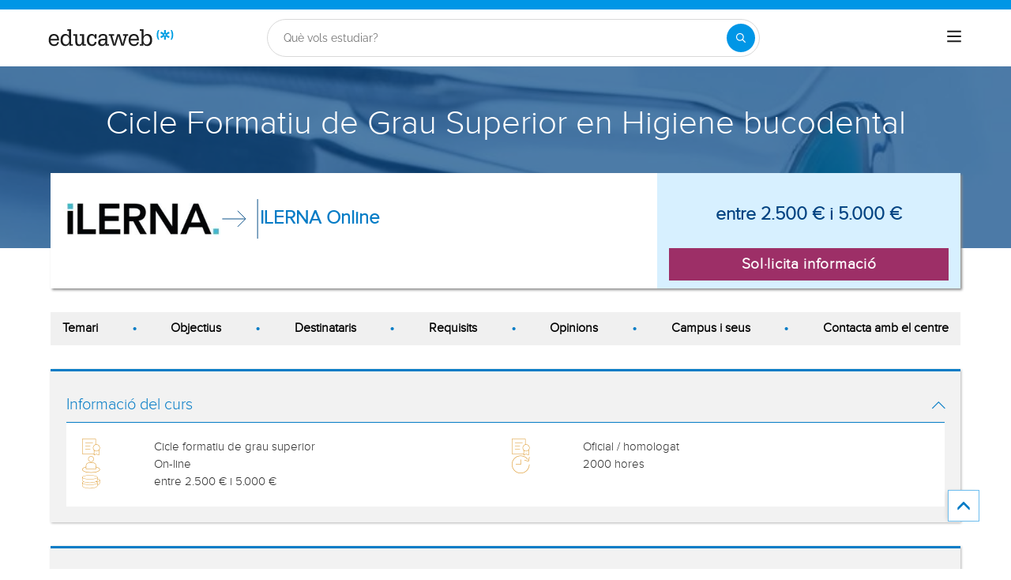

--- FILE ---
content_type: text/html; charset=utf-8
request_url: https://www.educaweb.cat/curs/tecnico-superior-higiene-bucodental-on-line-325363/
body_size: 33038
content:

<!DOCTYPE html>
<html lang="ca-es">
<head>
    <meta charset="UTF-8">
    <meta name="viewport" content="width=device-width, initial-scale=1.0">
        <title>Cicle Formatiu de Grau Superior en Higiene bucodental on-line per ILERNA Online - educaweb.cat</title>
        <meta name="description" content="Cicle Formatiu de Grau Superior en Higiene bucodental, modalitat on-line impartit pel centre ILERNA Online sobre sanitat i salut y odontologia i higiene dental.">
            <link rel="canonical" href="https://www.educaweb.cat/curs/tecnico-superior-higiene-bucodental-on-line-325363/" />


        <link rel="dns-prefetch" href="https://www.googletagmanager.com/" >



        <link rel="preload" fetchpriority="high" as="image" href="https://eu01.edcwb.com/img/web/header/tema/1806-480x200.jpg" type="image/jpeg" />

    <link rel="preconnect" data-static-server="" href="https://eu01.edcwb.com" crossorigin />

    
    <style>

    @font-face {
        font-family: 'Proxima';
        font-display: swap;
        src: url('https://eu01.edcwb.com/packages/fonts/proxima-nova/proximanova-regular-webfont.eot');
        src: url('https://eu01.edcwb.com/packages/fonts/proxima-nova/proximanova-regular-webfont.eot?#iefix') format('embedded-opentype'),
        url('https://eu01.edcwb.com/packages/fonts/proxima-nova/proximanova-regular-webfont.woff') format('woff'),
        url('https://eu01.edcwb.com/packages/fonts/proxima-nova/proximanova-regular-webfont.ttf') format('truetype'),
        url('https://eu01.edcwb.com/packages/fonts/proxima-nova/proximanova-regular-webfont.svg#proxima_nova_rgregular') format('svg');
        font-weight: normal;
        font-style: normal;
        -webkit-font-smoothing: antialiased;
    }
    @font-face {
        font-family: 'Proxima Light';
        font-display: swap;
        src: url('https://eu01.edcwb.com/packages/fonts/proxima-nova/proximanova-light-webfont.eot');
        src: url('https://eu01.edcwb.com/packages/fonts/proxima-nova/proximanova-light-webfont.eot?#iefix') format('embedded-opentype'),
        url('https://eu01.edcwb.com/packages/fonts/proxima-nova/proximanova-light-webfont.woff') format('woff'),
        url('https://eu01.edcwb.com/packages/fonts/proxima-nova/proximanova-light-webfont.ttf') format('truetype'),
        url('https://eu01.edcwb.com/packages/fonts/proxima-nova/proximanova-light-webfont.svg#proxima_novalight') format('svg');
        font-weight: normal;
        font-style: normal;
        -webkit-font-smoothing: antialiased;
    }
</style>
    



    
    <style>

        .hidden{display:none!important}@media(max-width:767px){.hidden-xs{display:none!important}}@media(min-width:768px)and (max-width:991px){.hidden-sm{display:none!important}}@media(min-width:992px)and (max-width:1199px){.hidden-md{display:none!important}}@media(min-width:1200px){.hidden-lg{display:none!important}}
.header__phone{align-items:center;justify-content:center;font-weight:600;transition:all ease-in-out .2s}@media screen and (max-width:767px){.header__phone{margin-right:5px}}.header__phone>div{font-family:"Proxima Light",Open Sans;display:flex;gap:10px;align-items:center;justify-content:center;transition:all ease-in-out .2s}@media only screen and (min-width:992px){.header__phone>div{font-size:19px}}.header__phone>div.hidden-vis{opacity:0;visibility:hidden}.header__phone>div i{display:inline-flex;color:#22993f;font-size:22px}@media screen and (max-width:374px){.header__phone>div i{display:none}}.mobile-nav{position:relative}.mobile-nav__user{display:none}@media screen and (min-width:520px){.mobile-nav__user{display:block;padding:3px 9px}}
/* form banner (below) in tpp and course-detail */
.rz-form--banner{padding:5px 25px 5px 25px}.rz-form__banner--phone{display:flex;flex-wrap:wrap;padding:15px 25px;background:#d7f0ff;flex:2;flex-shrink:0;align-content:center;justify-content:space-evenly}@media only screen and (min-width:768px){.rz-form__banner--phone{flex-wrap:nowrap}}.rz-form__banner--phone__info{gap:10px;flex-shrink:0;display:flex;flex-wrap:wrap;align-content:center;align-items:center;justify-content:center}@media only screen and (min-width:768px){.rz-form__banner--phone__info{gap:40px}}.rz-form__banner--phone__info__t{font-size:20px}.rz-form__banner--phone__info__st{color:#057cc6;font-size:20px}.rz-form__banner--phone__info__st>span{font-size:22px;font-family:Proxima Light,sans-serif;font-weight:600}.rz-form__banner--box{background:#fff;display:inline-flex;flex-wrap:wrap;gap:5px;justify-content:center;margin:5px 0 10px;max-width:100%;padding:10px 30px}.rz-form__banner--box e .rz-form__banner--phone__info{gap:10px}.rz-form__banner--box e .rz-form__banner--phone__info__t,.rz-form__banner--box e .rz-form__banner--phone__info__st{font-size:17px}.rz-form__banner--box e .rz-form__banner--phone__info__st{color:#057cc6}.rz-form__banner--box e .rz-form__banner--phone__info__st>span{font-weight:600}@media only screen and (min-width:768px){.rz-form__banner--box{box-shadow:5px 5px 12px #467595;gap:10px;margin:25px 0}}@media only screen and (min-width:992px){.rz-form__banner--box{gap:10px;max-width:400px;padding:15px 40px}.rz-form__banner--box .rz-form__banner--phone__info{gap:10px}.rz-form__banner--box .rz-form__banner--phone__info__t,.rz-form__banner--box .rz-form__banner--phone__info__st{font-size:20px}.rz-form__banner--box .rz-form__banner--phone__info__st{color:#057cc6}}.rz-form__banner--bgwhite{background:#fff}.rz-form__banner--bgwhite .rz-form__banner--phone__info{gap:10px}@media only screen and (min-width:768px){.rz-form__banner--bgwhite .rz-form__banner--phone__info{gap:8px}}@media(max-width:767px){.rz-form__banner.full{background:#fff}}@media only screen and (min-width:768px){.rz-form__banner.full{flex-wrap:wrap}}@media only screen and (min-width:992px){.rz-form__banner.full{flex-wrap:nowrap;margin:0 -15px}}
.w--100{width:100%}.jc--fe{justify-content:flex-end;-ms-flex-align:end}.d--f{display:flex;display:-ms-flexbox}.ai--c{align-items:center;-ms-flex-pack:center}.jc--fs{justify-content:flex-start;-ms-flex-align:start}.fd--c{flex-direction:column}.jc--c{justify-content:center;-ms-flex-align:center}.mobile-collapser{display:block}@media only screen and (min-width:768px){.mobile-collapser{display:none}}.mobile-collapse{display:none}@media only screen and (min-width:768px){.mobile-collapse{display:flex!important}}.mobile-hidden{display:none!important}@media only screen and (min-width:768px){.mobile-hidden{display:inherit!important}}.tab-hidden{display:none}@media only screen and (min-width:992px){.tab-hidden{display:inherit}}
/** muex-form */
.muex-form{padding:30px 0;background:#e2eef5;font-family:"Proxima Light",sans-serif!important}.muex-form__title{display:block;font-size:24px;font-family:"Proxima Light",sans-serif;color:#181838;font-weight:400;line-height:1.2;text-align:center;margin:0 0 18px}.muex-form__progress{display:flex;background:#fff;max-width:244px;margin:0 auto;border-radius:30px;overflow:hidden}.muex-form__progress__current{font-size:12px;color:#fff;font-weight:700;text-align:center;line-height:19px;background:#057cc6;border-radius:30px;min-width:44px}.muex-form__options-label{display:none;font-size:14px;color:#181838;font-weight:400;margin:0 0 8px}@media only screen and (min-width:768px){.muex-form__options-label{display:block}}.muex-form__options{display:grid;gap:12px;grid-template-columns:repeat(auto-fit,minmax(160px,1fr));margin-top:20px}@media screen and (min-width:530px)and (max-width:767px){.muex-form__options{grid-template-columns:repeat(auto-fit,minmax(240px,1fr))}}@media only screen and (min-width:768px){.muex-form__options{grid-template-columns:repeat(auto-fit,minmax(140px,1fr));margin-top:8px}}.muex-form__options__option:hover:before{background:#82bce1;transition:background .1s ease-in}.muex-form__options__option:before{content:"";display:block;min-width:16px;min-height:16px;max-width:16px;max-height:16px;border:1px solid #057cc6;box-shadow:0 1px 3px rgba(0,0,0,.08);border-radius:50%}.muex-form__support{padding-top:20px;text-align:center}.muex-form__support__t1{font-size:18px;margin-right:5px}.muex-form__support__t2{color:#057cc6;font-size:20px;font-weight:600}@media screen and (min-width:768px)and (max-width:991px){.muex-form{margin-top:0px}}
.muex-form__options__option{display:flex;align-items:center;gap:6px;font-size:13px;color:#181838;border-radius:4px;background:#fff;border:1px solid #057cc6;padding:10px 7px;cursor:pointer;line-height:1}@media only screen and (min-width:768px) {.muex-form__options__option{font-size:14px;gap:12px;padding:11px 12px;}};
    </style>

    <style>

        .card--skeleton{background:#fff!important}
.card--skeleton ul li,
.card--skeleton ul li a,
.card--skeleton .card-text--skeleton, .card-text--skeleton, 
.card--skeleton .icon,
.card--skeleton select{border:0;background:#ebebeb!important;color:#ebebeb!important;border-radius:5px;position:relative;z-index:1;overflow:hidden}
.card--skeleton .icon{width:30px;height:30px;background-image: linear-gradient(90deg,#dbdbdb,#e1e1e1);animation: shimmer 2s infinite;}
.card--skeleton .icon:before{opacity:0;}
.card--skeleton ul li:after,.card-text--skeleton:after, .card--skeleton .card-text--skeleton:after, 
.card--skeleton select:after{position:absolute;z-index:2;top:0;right:0;bottom:0;left:0;transform:translateX(-100%);background-image:linear-gradient(90deg,#e9e9e9, #dfdfdf);animation:shimmer 2s infinite;content:''}
.card--skeleton img{opacity:1!important;}@keyframes shimmer{100%{transform:translateX(100%)}}
[data-form-center-main] .card-text--skeleton {
    max-height: 40px;
}
.card--skeleton {
    position: relative;
}
.card-text--skeleton:before {
    position: absolute;
    z-index: 2;
    top: 0;
    right: 0;
    bottom: 0;
    left: 0;
    background-image: linear-gradient(90deg, #e9e9e9, #dfdfdf);
    content: '';
}
;
    </style>



        <style>



            html {
    line-height: 1.15;
    -webkit-text-size-adjust: 100%;
    -webkit-font-smoothing: antialiased;
}

body {
    margin: 0;
    -webkit-font-smoothing: antialiased;
}

main {
    display: block;
}

h1 {
    font-size: 2em;
    margin: 0.67em 0;
}

b {
    font-weight: bolder;
}

img {
    border-style: none;
}

button,
input,
optgroup,
select {
    font-family: inherit;
    font-size: 100%;
    line-height: 1.15;
    margin: 0;
}

button,
input {
    overflow: visible;
}

[type="button"],
[type="submit"],
button {
    -webkit-appearance: button;
}

    [type="button"]::-moz-focus-inner,
    [type="submit"]::-moz-focus-inner,
    button::-moz-focus-inner {
        border-style: none;
        padding: 0;
    }

    [type="button"]:-moz-focusring,
    [type="submit"]:-moz-focusring,
    button:-moz-focusring {
        outline: ButtonText dotted 1px;
    }

[type="checkbox"] {
    box-sizing: border-box;
    padding: 0;
}

::-webkit-file-upload-button {
    -webkit-appearance: button;
    font: inherit;
}

*,
:after,
:before {
    box-sizing: border-box;
}

html {
    font-family: sans-serif;
    -webkit-text-size-adjust: 100%;
    -ms-text-size-adjust: 100%;
}

body {
    margin: 0;
}

header,
main,
nav,
section {
    display: block;
}

a {
    background-color: #fff0;
}

b {
    font-weight: 700;
}

h1 {
    margin: 0.67em 0;
    font-size: 2em;
}

img {
    border: 0;
}

svg:not(:root) {
    overflow: hidden;
}

button,
input,
optgroup,
select {
    margin: 0;
    font: inherit;
    color: inherit;
}

button {
    overflow: visible;
}

button,
select {
    text-transform: none;
}

button {
    -webkit-appearance: button;
}

    button::-moz-focus-inner,
    input::-moz-focus-inner {
        padding: 0;
        border: 0;
    }

input {
    line-height: normal;
}

    input[type="checkbox"] {
        box-sizing: border-box;
        padding: 0;
    }

optgroup {
    font-weight: 700;
}

.glyphicon {
    position: relative;
    top: 1px;
    display: inline-block;
    font-family: "Glyphicons Halflings";
    font-style: normal;
    font-weight: 400;
    line-height: 1;
    -webkit-font-smoothing: antialiased;
    -moz-osx-font-smoothing: grayscale;
}

.glyphicon-menu-up:before {
    content: "î‰ ";
}

* {
    box-sizing: border-box;
}

:after,
:before {
    box-sizing: border-box;
}

html {
    font-size: 10px;
}

body {
    font-size: 14px;
    line-height: 1.42857143;
    color: #333;
}

button,
input,
select {
    font-family: inherit;
    font-size: inherit;
    line-height: inherit;
}

a {
    color: #337ab7;
    text-decoration: none;
}

img {
    vertical-align: middle;
}

.img-responsive {
    display: block;
    max-width: 100%;
    height: auto;
}

h1,
h3,
h4 {
    font-family: inherit;
    font-weight: 500;
    line-height: 1.1;
    color: inherit;
}

h1,
h3 {
    margin-top: 20px;
    margin-bottom: 10px;
}

h4 {
    margin-top: 10px;
    margin-bottom: 10px;
}

h1 {
    font-size: 36px;
}

h3 {
    font-size: 24px;
}

h4 {
    font-size: 18px;
}

p {
    margin: 0 0 10px;
}

ul {
    margin-top: 0;
}

    ul ul {
        margin-bottom: 0;
    }

.container {
    padding-right: 15px;
    padding-left: 15px;
    margin-right: auto;
    margin-left: auto;
}

@media (min-width: 768px) {
    .container {
        width: 750px;
    }
}

@media (min-width: 992px) {
    .container {
        width: 970px;
    }
}

label {
    display: inline-block;
    max-width: 100%;
    margin-bottom: 5px;
    font-weight: 700;
}

input[type="checkbox"] {
    margin: 4px 0 0;
    line-height: normal;
}

select[multiple] {
    height: auto;
}

.checkbox {
    position: relative;
    display: block;
    margin-top: 10px;
    margin-bottom: 10px;
}

.hidden {
    display: none !important;
}

@media (max-width: 767px) {
    .hidden-xs {
        display: none !important;
    }
}

@media (min-width: 768px) and (max-width: 991px) {
    .hidden-sm {
        display: none !important;
    }
}

@media (min-width: 992px) and (max-width: 1199px) {
    .hidden-md {
        display: none !important;
    }
}

@media (min-width: 1200px) {
    .container {
        width: 1170px;
    }

    .hidden-lg {
        display: none !important;
    }
}

a {
    color: #057cc6;
}

ul {
    margin: 0;
    padding: 0;
}

li {
    list-style: none;
}

html {
    overflow-x: hidden;
}

body {
    -webkit-font-smoothing: antialiased;
    -moz-osx-font-smoothing: grayscale;
    text-rendering: optimizeLegibility;
    background-color: #f2f2f2;
    font-size: 15px;
    font-family: Proxima, Raleway;
}

img {
    max-width: 100%;
    height: auto;
}

.container {
    margin-left: auto;
    margin-right: auto;
    padding-left: 15px;
    padding-right: 15px;
    width: 100%;
}

@media only screen and (min-width: 768px) {
    .container {
        width: 750px;
    }
}

@media only screen and (min-width: 992px) {
    .container {
        width: 970px;
    }
}

@media only screen and (min-width: 1200px) {
    .container {
        width: 1170px;
    }
}

.grid {
    display: flex;
    display: -ms-flexbox;
    flex-flow: row wrap;
}

@media (min-width: 0) and (max-width: 767px) {
    .grid .col-2 {
        flex: 1;
        padding: 15px 0;
    }
}

@media (min-width: 768px) and (max-width: 991px) {
    .grid .col-2 {
        flex: 1;
    }

    .grid .col-4 {
        flex-basis: 100%;
    }

        .grid .col-4 > ul {
            margin: auto -15px;
            flex-basis: 100%;
        }

            .grid .col-4 > ul > li {
                flex-grow: 0;
            }

                .grid .col-4 > ul > li:last-child {
                    margin-left: auto;
                }
}

@media (min-width: 992px) {
    .grid > div {
        display: flex;
        display: -ms-flexbox;
        flex-grow: 1;
        -ms-flex-positive: 1;
    }
}

@media (min-width: 75rem) {
    .grid {
        display: flex;
        display: -ms-flexbox;
    }

    @supports (display: grid) {
        .grid {
            grid-auto-flow: column;
            display: grid;
            margin: 0 auto;
            grid-template-columns: repeat(12, 1.16fr);
            -ms-grid-columns: repeat(12, 1fr);
        }

        .col-2 {
            grid-column-start: span 2;
            -ms-grid-column: span 2;
        }

        .col-4 {
            grid-column-start: span 4;
            -ms-grid-column: span 4;
        }

        .col-12 {
            grid-column-start: span 12;
            -ms-grid-column: span 12;
        }
    }
}

.rowf {
    display: flex;
    flex-wrap: wrap;
    margin-right: -15px;
    margin-left: -15px;
}

.rowf--20 {
    margin-right: -20px;
    margin-left: -20px;
}

[class*="colf-"] {
    flex-basis: 100%;
    flex-grow: 1;
    max-width: 100%;
    flex-direction: column;
    padding-left: 15px;
    padding-right: 15px;
    position: relative;
}

@media (min-width: 0) {
    .colf-xs-2 {
        max-width: 16.6666666667%;
        flex: 0 0 16.6666666667%;
        padding-left: 15px;
        padding-right: 15px;
    }

    .colf-xs-4 {
        max-width: 33.3333333333%;
        flex: 0 0 33.3333333333%;
        padding-left: 15px;
        padding-right: 15px;
    }

    .colf-xs-8 {
        max-width: 66.6666666667%;
        flex: 0 0 66.6666666667%;
        padding-left: 15px;
        padding-right: 15px;
    }

    .colf-xs-9 {
        max-width: 75%;
        flex: 0 0 75%;
        padding-left: 15px;
        padding-right: 15px;
    }

    .colf-xs-12 {
        max-width: 100%;
        flex: 0 0 100%;
        padding-left: 15px;
        padding-right: 15px;
    }
}

@media (min-width: 768px) {
    .colf-sm-2 {
        max-width: 16.6666666667%;
        flex: 0 0 16.6666666667%;
        padding-left: 15px;
        padding-right: 15px;
    }

    .colf-sm-4 {
        max-width: 33.3333333333%;
        flex: 0 0 33.3333333333%;
        padding-left: 15px;
        padding-right: 15px;
    }

    .colf-sm-6 {
        max-width: 50%;
        flex: 0 0 50%;
        padding-left: 15px;
        padding-right: 15px;
    }

    .colf-sm-8 {
        max-width: 66.6666666667%;
        flex: 0 0 66.6666666667%;
        padding-left: 15px;
        padding-right: 15px;
    }

    .colf-sm-10 {
        max-width: 83.3333333333%;
        flex: 0 0 83.3333333333%;
        padding-left: 15px;
        padding-right: 15px;
    }

    .colf-sm-12 {
        max-width: 100%;
        flex: 0 0 100%;
        padding-left: 15px;
        padding-right: 15px;
    }
}

@media (min-width: 992px) {
    .colf-md-2 {
        max-width: 16.6666666667%;
        flex: 0 0 16.6666666667%;
        padding-left: 15px;
        padding-right: 15px;
    }

    .colf-md-6 {
        max-width: 50%;
        flex: 0 0 50%;
        padding-left: 15px;
        padding-right: 15px;
    }

    .colf-md-10 {
        max-width: 83.3333333333%;
        flex: 0 0 83.3333333333%;
        padding-left: 15px;
        padding-right: 15px;
    }

    .colf-md-12 {
        max-width: 100%;
        flex: 0 0 100%;
        padding-left: 15px;
        padding-right: 15px;
    }
}

.o-layout--fade-init {
    visibility: visible !important;
    opacity: 1 !important;
}

.o-section {
    margin-top: 20px;
    border-top: 3px solid #057cc6;
    box-shadow: 1px 1px 3px 0 rgb(0 0 0 / 0.3);
    background: #fff;
}

    .o-section:first-child {
        margin-top: 0;
    }

    .o-section .o-box:last-child {
        padding: 20px;
    }

.o-box {
    padding: 20px 20px 5px;
    line-height: 1.4;
    background-color: #fff;
}

.o-box--f {
    padding: 20px;
}

.o-box--inner {
    padding: 0 20px;
}

.o-box .common-arrow-simple-bottom:before,
.o-box .common-arrow-simple-top:before {
    font-weight: 600 !important;
}

.o-box__title {
    color: #057cc6;
    font-size: 21px;
    font-family: "Proxima Light";
    font-weight: 500;
    line-height: 1.2;
    margin: 0;
}

.o-box__title--t {
    border-bottom: 1px solid;
    padding-bottom: 10px;
    margin-top: 10px;
    margin-bottom: 0;
    font-family: Proxima, Open Sans;
    font-size: 20px;
}

@media (max-width: 767px) {
    .hidden-sm {
        display: none;
    }
}

.o-btn {
    display: inline-block;
    font-weight: 600;
    margin-bottom: 0;
    text-align: center;
    vertical-align: middle;
    background-image: none;
    border: 1px solid #fff0;
    white-space: normal;
    word-break: break-all;
    padding: 6px 12px;
    line-height: 1.42857143;
    background-color: #9d2f67;
    color: #fff;
    width: 100%;
    border-radius: 0;
    font-size: 18px;
    letter-spacing: 0.7px;
}

.o-btn--br {
    border-right: 1px solid #720144;
}

.o-btn--call {
    background-color: #22993f;
    border-bottom: 3px solid #1d8436;
}

.o--transitioned {
    position: relative;
    z-index: 1;
}

body {
    background: #fff;
    font-family: Raleway, sans-serif;
}

@media only screen and (min-width: 768px) {
    .o-btn {
        font-size: 22px;
    }

    body {
        font-family: "Open Sans", sans-serif;
    }
}

.brbr br {
    display: block;
    content: "";
    margin-bottom: 15px;
}

.seo-collapse__toggler {
    font-weight: 600;
    z-index: 1;
    position: relative;
    font-size: 14px;
    font-family: "Proxima Light";
}

.link-toggle {
    float: right;
    margin-top: 0;
    font-size: 24px;
    color: #057cc6;
}

.o-box--gray {
    background-color: #f2f2f2 !important;
    padding: 20px;
}

.services i {
    color: #d68505;
}

.scrollTop {
    background-color: #fff;
    border: 1px solid #6dbdee;
    border-radius: 0;
    box-shadow: -3px 0 5px -2px rgb(0 0 0 / 0.14);
    text-shadow: 0 0 0;
    bottom: 60px;
    color: #057cc6;
    font-size: 18px;
    opacity: 0;
    padding: 10px;
    position: fixed;
    right: -1px;
    z-index: 1500000;
    height: 40px;
    width: 40px;
}

.o-btn-group .o-btn {
    font-size: 19px;
}

.o-sticky__extended .o-btn {
    padding: 10px 5px;
}

.o-sticky__extended > div {
    align-items: center;
    justify-content: center;
    width: auto;
}

    .o-sticky__extended > div:first-child {
        display: inline-flex;
        flex: 1;
        font-size: 13px;
    }

.o-sticky__extended__whats {
    justify-content: center;
    align-items: center;
    display: inline-flex;
    flex-shrink: 0;
    min-width: 55px;
}

    .o-sticky__extended__whats a {
        color: #fff;
    }

    .o-sticky__extended__whats i {
        display: flex;
        font-size: 22px;
    }

.cu-v3--section {
    margin-bottom: 15px;
}

@media only screen and (min-width: 768px) {
    .o-sticky__extended > div:first-child {
        font-size: 15px;
    }

    .cu-v3--section {
        margin-bottom: 30px;
    }
}

.cu-v3--section--mbr0 {
    margin-bottom: 0;
}

.cu-v3--order {
    display: flex;
    flex-direction: column;
}

    .cu-v3--order .fo--1 {
        order: 1;
    }

    .cu-v3--order .fo--2 {
        order: 2;
    }

@media only screen and (min-width: 768px) {
    .cu-v3--order .fo--1 {
        order: 2;
    }

    .cu-v3--order .fo--2 {
        order: 1;
    }
}

.cu-v3__summary {
    background: #fff;
    padding: 0;
    position: relative;
    z-index: 2;
}

    .cu-v3__summary > div {
        display: flex;
        flex-wrap: wrap;
        margin-right: -15px;
        margin-left: -15px;
    }

@media only screen and (min-width: 768px) {
    .cu-v3--section--mbr0 {
        margin-bottom: 30px;
    }

    .cu-v3--order .fo--1 {
        order: 2;
    }

    .cu-v3__summary {
        box-shadow: 2px 2px 3px #8b8b8b;
        margin-top: -95px;
    }

        .cu-v3__summary > div {
            margin: 0;
        }
}

.cu-v3__summary--l__center {
    align-items: flex-start;
    flex-direction: row;
    gap: 15px;
    margin-bottom: 10px;
    padding: 15px 0 1px;
}

    .cu-v3__summary--l__center img {
        max-width: 75px;
    }

@media only screen and (min-width: 768px) {
    .cu-v3__summary--l__center {
        align-items: center;
        flex-direction: row;
        margin-bottom: 0;
        padding: 15px 0;
    }

        .cu-v3__summary--l__center img {
            max-width: 200px;
        }
}

.cu-v3__summary--l__stats {
    display: flex;
    gap: 15px;
    padding-bottom: 0;
    align-items: center;
    justify-content: center;
    margin-left: -48px;
}

.cu-v3__summary--l__stats__info-1,
.cu-v3__summary--l__stats__info-2 {
    display: none;
    font-size: 11px;
    padding-bottom: 10px;
}

@media only screen and (min-width: 768px) {
    .cu-v3__summary--l__stats {
        align-items: flex-end;
        justify-content: space-between;
        margin-top: 15px;
        margin-left: auto;
        margin-bottom: 15px;
    }

    .cu-v3__summary--l__stats__info-1,
    .cu-v3__summary--l__stats__info-2 {
        display: block;
    }
}

@media only screen and (min-width: 992px) {
    .o-sticky__extended__whats {
        min-width: 215px;
    }

    .cu-v3__summary--l__stats__info-1,
    .cu-v3__summary--l__stats__info-2 {
        display: block;
        font-size: 15px;
        padding-bottom: 1px;
    }
}

.cu-v3__summary--l__stats span {
    background: #034382;
    border-radius: 4px;
    color: #fff;
    display: inline-flex;
    font-size: 12px;
    font-weight: 600;
    justify-content: center;
    margin-right: 5px;
    min-width: 35px;
    padding: 2px 4px;
}

.cu-v3__summary--r {
    align-items: center;
    background: #d7f0ff;
    display: none;
    flex-basis: 100%;
    flex-grow: 1;
    flex-wrap: nowrap;
    justify-content: center;
    padding: 15px;
}

@media only screen and (min-width: 768px) {
    .cu-v3__summary--l__stats span {
        font-size: 15px;
    }

    .cu-v3__summary--r {
        display: flex;
        flex: 0 1 50%;
    }
}

.cu-v3__summary--r > div {
    justify-content: center;
    align-items: center;
    max-width: 100%;
    overflow: hidden;
    width: 100%;
}

.cu-v3__summary--r__price {
    display: flex;
    color: #034382;
    flex-direction: column;
    font-size: 1.5em;
    font-weight: 600;
    height: 100%;
    margin-bottom: auto;
    text-align: center;
}

.cu-v3__summary--r__cta {
    display: table;
}

@media only screen and (min-width: 768px) {
    .cu-v3__summary__logo {
        display: block;
    }
}

.cu-v3__summary__arrow {
    width: 50px;
    height: 50px;
    display: none;
}

.cu-v3__summary__cu-name {
    color: #034382;
    font-size: 14px;
    line-height: 1.3;
}

@media only screen and (min-width: 768px) {
    .cu-v3__summary__arrow {
        display: inline-block;
    }

    .cu-v3__summary__cu-name {
        font-size: 24px;
        font-weight: 600;
        line-height: 1.3;
        text-align: left;
    }
}

.c-hero {
    align-items: center;
    display: flex;
    flex-direction: column;
    justify-content: center;
    min-height: 100px;
    text-align: center;
    position: relative;
    z-index: 0;
}

@media only screen and (min-width: 768px) {
    .c-hero {
        justify-content: flex-start;
        margin-top: 0;
        min-height: 230px;
        padding: 50px 10px 10px;
    }

    .c-hero {
        margin-top: 72px;
    }
}

.c-hero:before {
    content: "";
    position: absolute;
    width: 100%;
    height: 100%;
    top: 0;
    left: 0;
    background: rgb(4 71 132 / 0.7);
}

.c-hero__t {
    color: #fff;
    font-family: Raleway, sans-serif;
    font-size: 1.8em;
    margin: 0;
    position: relative;
    z-index: 1;
    padding: 15px 0;
}

@media only screen and (min-width: 768px) {
    .c-hero__t {
        font-size: 42px;
        padding: 0;
    }
}

.c-navsections__ns {
    overflow-x: auto;
    padding: 0;
}

@media (max-width: 990px) {
    .c-navsections__ns {
        background: #f0f0f0;
        position: sticky;
        top: 77px;
        z-index: 5;
    }
}

@media only screen and (min-width: 992px) {
    .c-hero {
        margin-top: 0;
    }

    .c-navsections__ns {
        position: sticky;
        z-index: 3;
        overflow-x: auto;
        padding: 0 15px;
        top: 134px;
    }
}

@media only screen and (min-width: 1200px) {
    .c-navsections__ns {
        overflow: unset;
        top: 134px;
    }
}

.c-navsections__ns__nav {
    background: #f0f0f0;
    padding: 10px 15px;
}

@media only screen and (min-width: 768px) {
    .c-navsections__ns__nav {
        background: 0 0;
    }
}

@media only screen and (min-width: 992px) {
    .c-navsections__ns__nav {
        background: #f0f0f0;
        overflow-x: auto;
        background: #f0f0f0;
    }
}

@media only screen and (min-width: 1200px) {
    .c-navsections__ns__nav {
        overflow: unset;
    }
}

.c-navsections__ns__nav ul {
    display: flex;
    align-items: center;
    gap: 10px;
}

@media only screen and (min-width: 768px) {
    .c-navsections__ns__nav ul {
        justify-content: space-between;
    }
}

.c-navsections__ns__nav ul li {
    display: inline-flex;
    min-height: auto;
    gap: 0 15px;
    background: #fff;
    border-radius: 10px;
    flex-shrink: 0;
    padding: 2px 6px;
}

    .c-navsections__ns__nav ul li.has-bullet {
        display: none;
    }

        .c-navsections__ns__nav ul li.has-bullet .bullet {
            position: relative;
        }

@media only screen and (min-width: 768px) {
    .c-navsections__ns__nav ul li {
        background: #f0f0f0;
        flex-shrink: unset;
        gap: 0;
        padding: 0;
    }

        .c-navsections__ns__nav ul li.has-bullet {
            display: flex;
        }

            .c-navsections__ns__nav ul li.has-bullet .bullet::before {
                content: "•";
                font-size: 20px;
                line-height: 20px;
                color: #057cc6;
            }
}

.c-navsections__ns__nav ul li:last-child {
    display: none;
}

    .c-navsections__ns__nav ul li:last-child .bullet:before {
        content: none;
    }

.c-navsections__ns__nav ul li div {
    color: #000;
    font-size: 13px;
    font-weight: 600;
}

@media only screen and (min-width: 768px) {
    .c-navsections__ns__nav ul li div {
        font-size: 11px;
    }
}

.c-navsections__ns--target {
    background: #f2c89b;
    display: none;
    align-items: center;
    justify-content: center;
    flex-direction: column;
    padding: 15px;
    position: static;
    width: 100%;
    opacity: 0;
    visibility: hidden;
    max-height: 0;
    overflow: hidden;
}

@media only screen and (min-width: 992px) {
    .c-navsections__ns__nav ul li div {
        font-size: 16px;
    }

    .c-navsections__ns--target {
        background: #016eaf;
        justify-content: space-between;
        margin: 0 auto;
        padding: 0;
        position: sticky;
        top: 73px;
        z-index: 2;
    }
}

.c-navsections__ns--target > div {
    gap: 15px;
    justify-content: space-between;
    padding: 7px 0;
}

    .c-navsections__ns--target > div > div {
        margin: 0 15px;
        gap: 15px;
    }

.c-navsections__ns--target img {
    max-width: 110px;
}

.c-navsections__ns--target__t {
    color: #fff;
    font-size: 28px;
    line-height: 32px;
}

.c-navsections__ns--target__cta {
    display: flex;
    width: auto;
    font-size: 18px;
    flex-shrink: 0;
}

.ai--fe {
    align-items: flex-end;
}

.au-list {
    position: absolute;
    left: 0;
    top: 42px;
    border-top: 2px solid #008dd4 !important;
    z-index: 1050;
    color: #5c5c5c !important;
    background: #fff;
    box-shadow: 0 1px 3px rgb(0 0 0 / 0.25), 0 -1px 0 rgb(0 0 0 / 0.1) inset;
    width: 100%;
}

.ico-1-5x {
    font-size: 1.5em;
}

.scrollTop {
    right: 40px;
}

body {
    font-family: Proxima, sans-serif;
}

.o-section {
    margin-top: 15px;
}

@media only screen and (min-width: 768px) {
    .c-hero {
        padding: 50px 10px 130px;
    }

    .o-section {
        margin-top: 30px;
    }
}

.o-box {
    position: relative;
}

.o-box--gray {
    padding-bottom: 10px;
}

    .o-box--gray:last-child {
        padding-bottom: 20px;
    }

.o-box__title--t span:not(.not-full) {
    display: inline-block;
    max-width: 94%;
}

.link-toggle {
    font-size: 16px;
    margin-top: 0;
    position: absolute;
    right: 0;
    top: 35px;
    width: 100%;
    text-align: right;
    padding-right: 20px;
}

#services-box .rowf {
    gap: 15px 0;
}

#services-box .services {
    margin-bottom: 0;
}

    #services-box .services:last-child {
        margin-bottom: 0;
    }

    #services-box .services i {
        display: flex;
    }

.rz-modal {
    display: none;
}

.rz-modal__scroll {
    background: #deedfc !important;
}

.por {
    position: relative;
}

.d--b {
    display: block;
}

.d--ib {
    display: inline-block;
}

.d--f {
    display: flex;
    display: -ms-flexbox;
}

.fd--c {
    flex-direction: column;
}

.ai--c {
    align-items: center;
    -ms-flex-pack: center;
}

.ai--fe {
    align-items: flex-end;
    -ms-flex-pack: end;
}

.as--c {
    align-self: center;
    -ms-flex-pack: center;
}

.jc--fs {
    justify-content: flex-start;
    -ms-flex-align: start;
}

.jc--fe {
    justify-content: flex-end;
    -ms-flex-align: end;
}

.jc--c {
    justify-content: center;
    -ms-flex-align: center;
}

.fg--1 {
    flex-grow: 1;
    -ms-flex-positive: 1;
}

.fg--0 {
    flex-grow: 0 !important;
    -ms-flex-positive: 0;
}

.fs--0 {
    width: auto;
    flex-shrink: 0;
    -ms-flex-negative: 0;
}

.fb--col3 {
    flex-basis: 25%;
    width: 25%;
}

.fb--col9 {
    flex-basis: 75%;
    width: 25%;
}

.w--100 {
    width: 100%;
}

.mw--100 {
    max-width: 100%;
}

.mw--0 {
    min-width: 0;
}

.b1 {
    background-color: #057cc6;
}

.cw {
    color: #fff;
}

.c1 {
    color: #057cc6 !important;
}

.c2 {
    color: #d68505 !important;
}

.wb--bw {
    word-break: break-word;
}

.ta--c {
    text-align: center;
}

.ta--l {
    text-align: left;
}

.ta--r {
    text-align: right;
}

.fw--b {
    font-weight: 600;
}

.fs--12 {
    font-size: 12px;
}

.fs--15 {
    font-size: 15px;
}

.fs--16 {
    font-size: 16px;
}

.lh--16 {
    line-height: 16px;
}

.m--auto {
    margin: auto;
}

.m-a-0 {
    margin: 0 !important;
}

.m-l-5 {
    margin-left: 5px;
}

.m-r-5 {
    margin-right: 5px;
}

.m-t-0 {
    margin-top: 0;
}

.m-b-5 {
    margin-bottom: 5px;
}

.p-l-0 {
    padding-left: 0;
}

.p-r-0 {
    padding-right: 0;
}

.p-a-15 {
    padding: 15px !important;
}

.mobile-hidden {
    display: none !important;
}

@media only screen and (min-width: 768px) {
    .mobile-hidden {
        display: inherit !important;
    }
}

.tab-hidden {
    display: none;
}

@media only screen and (min-width: 992px) {
    header .nav-main__menu__list__elem:last-child {
        border-right: 1px solid #eee;
        padding: 12px 15px;
    }

    .header__phone > div {
        font-size: 19px;
    }

    .tab-hidden {
        display: inherit;
    }
}

.mobile-collapser {
    display: block;
}

.mobile-collapse {
    display: none;
}

@media only screen and (min-width: 768px) {
    .mobile-collapser {
        display: none;
    }

    .mobile-collapse {
        display: flex !important;
    }
}

[class*=" icon-"]:before,
[class^="icon-"]:before {
    font-family: form-new-19 !important;
    font-style: normal !important;
    font-weight: 400 !important;
    font-variant: normal !important;
    text-transform: none !important;
    speak: none;
    line-height: 1;
    -webkit-font-smoothing: antialiased;
    -moz-osx-font-smoothing: grayscale;
}

.icon {
    margin: 0;
    margin-right: 5px;
    width: 35px;
    height: 28px;
    overflow: hidden;
    font-size: 28px;
}

.icon-generic:before {
    content: "j";
}

.icon-cmbquestion:before {
    content: "e";
}

.icon-country:before {
    content: "f";
}

.icon-email:before {
    content: "h";
}

.icon-name:before {
    content: "k";
}

.icon-phone:before {
    content: "m";
}

.icon-studyid:before {
    content: "n";
}

[class^="course-"]:before {
    font-family: edw-font-course !important;
    font-style: normal !important;
    font-weight: 400 !important;
    font-variant: normal !important;
    text-transform: none !important;
    speak: none;
    line-height: 1;
    -webkit-font-smoothing: antialiased;
    -moz-osx-font-smoothing: grayscale;
}

.course-price:before {
    content: "b";
}

.course-official:before {
    content: "d";
}

.course-time:before {
    content: "a";
}

.course-location:before {
    content: "c";
}

.o-btn-group__extended__whats > i,
.o-sticky__extended__whats i {
    display: flex;
    font-size: 22px;
}

.o-btn-group .o-btn {
    font-size: 19px;
}

.o-btn-group.no-brochure {
    display: flex;
    gap: 10px;
}

    .o-btn-group.no-brochure .o-btn-group__extended {
        margin-top: 0;
    }

.o-btn-group__extended {
    display: flex;
    gap: 10px;
    margin-top: 20px;
}

.o-btn-group__extended__mag {
    background: #057cc6;
    flex: 1;
    font-size: 19px;
    transition: background-color 0.3s;
}

    .o-btn-group__extended__mag.no-brochure {
        display: none;
    }

    .o-btn-group__extended__mag:hover {
        background: #0868a3;
    }

.o-btn-group__extended__whats {
    background: #208f3b;
    justify-content: center;
    align-items: center;
    display: flex;
    flex: 0 1 10%;
    font-size: 19px;
    transition: background-color 0.3s;
}

    .o-btn-group__extended__whats:hover {
        background: #106d27;
    }

.o-sticky__extended .o-btn {
    padding: 10px 5px;
}

.o-sticky__extended > div {
    align-items: center;
    justify-content: center;
    width: auto;
}

    .o-sticky__extended > div:first-child {
        display: inline-flex;
        flex: 1;
        font-size: 13px;
    }

.o-sticky__extended__mag {
    background: #057cc6;
    display: inline-flex;
    flex: 1;
    transition: background-color 0.3s;
    font-size: 12px;
}

@media only screen and (min-width: 768px) {
    .o-btn-group__extended {
        margin-top: 10px;
    }

    .o-sticky__extended > div:first-child {
        font-size: 15px;
    }

    .o-sticky__extended__mag {
        display: inline-flex;
        font-size: 15px;
    }
}

.o-sticky__extended__mag:hover {
    background: #0868a3;
}

.o-sticky__extended__whats {
    justify-content: center;
    align-items: center;
    display: inline-flex;
    flex-shrink: 0;
    min-width: 55px;
}

@media only screen and (min-width: 992px) {
    .o-sticky__extended__whats {
        min-width: 215px;
    }
}

.o-sticky__extended__whats a {
    color: #fff;
}
;

        </style>

    <style>
        .c-hero {
            background-image: url( https://eu01.edcwb.com/img/web/header/tema/1806-480x200.jpg );
            background-size: cover;
            background-repeat: no-repeat;
        }
        @media (min-width: 767px) {
            .c-hero {
                background-image: url( https://eu01.edcwb.com/img/web/header/tema/1806-750x200.jpg );
            }
        }
    </style>





    <!-- Google Tag Manager -->
    <script>
    (function (w, d, s, l, i) {
            w[l] = w[l] || []; w[l].push({
                'gtm.start':
                    new Date().getTime(), event: 'gtm.js'
            }); var f = d.getElementsByTagName(s)[0],
                j = d.createElement(s), dl = l != 'dataLayer' ? '&l=' + l : ''; j.async = true; j.src =
                    'https://www.googletagmanager.com/gtm.js?id=' + i + dl; f.parentNode.insertBefore(j, f);
        })(window, document, 'script', 'dataLayer', 'GTM-56J423');</script>
    <!-- End Google Tag Manager -->



    
<script>
    var dataLayer = dataLayer || [];
    dataLayer.push({ 'edw_domain': 'educaweb.cat' });

    dataLayer.push({ 'edw_active_ga': 'true' });
    dataLayer.push({ 'event': 'ga_active_event' });
    dataLayer.push({ 'ga4measurementid': 'G-P1CCWF9VFQ' });

</script>


    
<img data-pixel data-src="/pagedetailstats/?pt=aaMq1M7Dmjo%3d&pid=RcaN9lEtv%2f4%3d&cs=LsQ%2bfb4n4gGqDiIx88hzGA%3d%3d" width="1" height="1" alt="" style="display:none !important"/>

    
        <script>
        window.dataLayer = window.dataLayer || [];
        window.dataLayer.push({
            event: "centerViewTracking",
            centerViews: [{"IdMaestro":"4996","Name":""}]
        });
        </script>

    <link rel="icon" href="https://eu01.edcwb.com/assets/favicon.ico" type="image/x-icon">

    
    <link rel="icon" type="image/png" sizes="32x32" href="https://eu01.edcwb.com/assets/favicon-32x32.png">
    <link rel="icon" type="image/png" sizes="16x16" href="https://eu01.edcwb.com/assets/favicon-16x16.png">
    <link rel="apple-touch-icon" sizes="180x180" href="https://eu01.edcwb.com/assets/apple-touch-icon.png">

</head>



<body class=" " data-env="dist" data-cll="coursedetail">
    



    <!-- Google Tag Manager (noscript) -->
    <noscript>
        <iframe src="https://www.googletagmanager.com/ns.html?id=GTM-56J423"
                height="0" width="0" style="display:none;visibility:hidden"></iframe>
    </noscript>
    <!-- End Google Tag Manager (noscript) -->


            <style id="v4header">

                header {
    background-color: #fff;
    border-top: 12px solid #0096e6;
    position: sticky;
    top: 0;
    z-index: 1000;
    padding: 12px 0;
    transition: all .3s ease;
    display: flex;
    height: auto
}

    header.if-header {
        z-index: 4
    }

@media only screen and (min-width: 768px) {
    header[data-header=v4] {
        height: auto
    }
}

header .kgrid__container {
    display: grid;
    align-items: center;
    grid-template-columns: 1fr auto 1fr auto
}

@media only screen and (min-width: 768px) {
    header .kgrid__container {
        grid-template-columns: 1fr auto 1fr auto;
        gap: 24px
    }
}

header .kgrid .logo {
    grid-column: 2;
    justify-self: center;
    order: 2
}

@media only screen and (min-width: 768px) {
    header .kgrid .logo {
        gap: 2rem;
        grid-column: auto;
        justify-self: left;
        order: 1
    }
}

header .kgrid .logo img {
    content: url('https://eu01.edcwb.com/assets//web/current/common/image/logo/educaonline/educaweb.svg');
    width: 153px
}

@media(min-width: 641px) {
    header .kgrid .logo img {
        min-width: 159px
    }
}

header .kgrid .phone-number {
    color: #0096e6;
    font-weight: bold;
    font-family: "Raleway Regular",sans-serif;
    font-size: 18px;
    line-height: 22px;
    display: flex;
    justify-self: end;
    order: 3;
    margin-right: 0
}

    header .kgrid .phone-number.hidden-vis {
        opacity: 0;
        visibility: hidden
    }

    header .kgrid .phone-number img {
        width: 48px;
        height: 48px
    }

header .kgrid .link {
    color: #009fe3;
    font-family: "Raleway Regular",sans-serif;
    font-size: 18px;
    line-height: 22px;
    display: none;
    justify-content: end
}

@media only screen and (min-width: 768px) {
    header .kgrid .link {
        display: flex
    }
}

header .kgrid .link a {
    text-decoration: none
}

header .kgrid .search-container, header .kgrid .phone-number {
    opacity: 0;
    visibility: hidden;
    transition: opacity .3s ease,visibility .3s
}

header .kgrid .search-container {
    display: none
}

@media only screen and (min-width: 768px) {
    header .kgrid .search-container {
        display: flex;
        order: 2
    }
}

header .kgrid .phone-number {
    opacity: 1;
    visibility: visible
}

@media only screen and (min-width: 768px) {
    header .kgrid .phone-number {
        display: flex;
        order: 3;
        margin-right: 4px
    }
}

header .kgrid .phone-number span {
    width: 48px;
    height: 48px
}

@media only screen and (min-width: 768px) {
    header .kgrid .phone-number span {
        width: auto;
        height: auto
    }
}

header .kgrid .burger-menu {
    order: 1;
    justify-self: start;
    justify-content: flex-start
}

@media only screen and (min-width: 768px) {
    header .kgrid .burger-menu {
        display: flex;
        order: 4;
        justify-content: flex-end;
        justify-self: end
    }
}

@media only screen and (min-width: 768px) {
    header.scrolled--form .kgrid__container {
        display: flex;
        gap: 12px;
        align-items: center;
        justify-content: space-between;
    }
}

@media only screen and (min-width: 768px)and (min-width: 768px) {
    header.scrolled--form .grid__container {
        gap: 24px
    }
}

@media only screen and (min-width: 768px) {
    header.scrolled--form .phone-number {
        display: flex;
        opacity: 1;
        visibility: visible;
        margin-right: 16px
    }

    header.scrolled--form .search-container {
        display: flex;
        opacity: 1;
        visibility: visible;
/*        flex: 1;*/
        order: 2
    }
}

/*@media only screen and (min-width: 768px)and (min-width: 768px) {
    header.scrolled--form .search-container {
        flex: 1
    }
}*/

header.scrolled {
    box-shadow: 0px 0px 10px 3px rgba(24,24,56,.1215686275);
    transition: all .3s ease
}

    header.scrolled .kgrid__container {
        display: flex;
        gap: 12px;
        align-items: center
    }

@media only screen and (min-width: 768px) {
    header.scrolled .grid__container {
        gap: 24px
    }
}

header.scrolled .grid__container .link {
    margin-right: 0
}

header.scrolled .search-container {
    display: flex;
    opacity: 1;
    visibility: visible;
    flex: 1;
    order: 2
}

@media only screen and (min-width: 768px) {
    header.scrolled .search-container {
        flex: inherit;
    }
}

@media only screen and (min-width: 768px) and (max-width: 1010px) {
    header.scrolled--form .search-container {
        flex: 1
    }
}

@media only screen and (min-width: 768px) {
    header.scrolled .phone-number {
        display: flex;
        opacity: 1;
        visibility: visible;
        margin-right: 16px
    }
}

header.scrolled .logo {
    grid-column: auto;
    justify-self: left;
    order: 1
}

    header.scrolled .logo > a {
        display: flex
    }

        header.scrolled .logo > a > picture {
            display: flex
        }

@media(max-width: 640px) {
    header.scrolled .logo img {
        max-width: 28px;
        content: url('https://eu01.edcwb.com/assets//web/current/common/image/logo/educaonline/educaweb-mobile.svg');
        width: 28px
    }
}

header.scrolled .phone-number {
    order: 3
}

header.scrolled .burger-menu {
    order: 4
}

@media only screen and (min-width: 992px) {
    header.scrolled + main .ceprv2__abs.zindex {
        top: 84px
    }
}

@media only screen and (min-width: 992px) {
    header.scrolled + main .ceprv2__sections-nav {
        top: 157px
    }
}

header .search-container {
    position: relative;
    display: flex;
    align-items: center;
    margin: 0 auto
}

    header .search-container > form {
        width: 100%
    }

    header .search-container .search-input {
        border-radius: 24px;
        padding: 12px 20px;
        font-size: 18px;
        font-weight: 400;
        line-height: 20px;
        outline: none;
        width: 100%;
        max-width: 100%
    }

        header .search-container .search-input .search-input {
            border: 1px solid #d9d9d9;
            max-width: 624px;
            height: 48px;
            box-shadow: none;
            padding: 12px;
            width: 100%;
            min-width: auto;
            font-family: "Raleway Regular",sans-serif;
            font-size: 12px;
            line-height: 18px
        }

@media only screen and (min-width: 768px) {
    header .search-container .search-input .search-input {
        height: 36px
    }
}

@media only screen and (min-width: 992px) {
    header .search-container .search-input .search-input {
        font-family: "Raleway Regular",sans-serif;
        font-size: 14px;
        line-height: 20px;
        min-width: 524px;
        height: 48px;
        padding: 12px 20px
    }
}

@media only screen and (min-width: 1200px) {
    header .search-container .search-input .search-input {
        min-width: 624px
    }
}

header .search-container .search-input .search-button {
    width: 36px;
    height: 36px
}

@media only screen and (min-width: 768px) {
    header .search-container .search-input__magnifier {
        display: flex
    }

        header .search-container .search-input__magnifier > svg {
            width: 12px;
            height: 12px
        }
}

header .search-container .search-button {
    position: absolute;
    top: 50%;
    right: 6px;
    transform: translateY(-50%);
    background-color: #0096e6;
    border: none;
    border-radius: 30px;
    width: 24px;
    height: 24px;
    display: flex;
    align-items: center;
    justify-content: center;
    cursor: pointer
}

@media only screen and (min-width: 992px) {
    header .search-container .search-button {
        width: 35px;
        height: 35px
    }
}

header .search-container .search-button__text {
    display: none
}

    header .search-container .search-button__text .search-input {
        border: 1px solid #d9d9d9;
        max-width: 624px;
        height: 48px;
        box-shadow: none;
        padding: 12px;
        width: 100%;
        min-width: auto;
        font-family: "Raleway Regular",sans-serif;
        font-size: 12px;
        line-height: 18px
    }

@media only screen and (min-width: 768px) {
    header .search-container .search-button__text .search-input {
        height: 36px
    }
}

@media only screen and (min-width: 992px) {
    header .search-container .search-button__text .search-input {
        font-family: "Raleway Regular",sans-serif;
        font-size: 14px;
        line-height: 20px;
        min-width: 524px;
        height: 48px;
        padding: 12px 20px
    }
}

@media only screen and (min-width: 1200px) {
    header .search-container .search-button__text .search-input {
        min-width: 624px
    }
}

header .search-container .search-button__text .search-button {
    width: 36px;
    height: 36px
}

@media only screen and (min-width: 768px) {
    header .search-container .search-button__text__magnifier {
        display: flex
    }

        header .search-container .search-button__text__magnifier > svg {
            width: 12px;
            height: 12px
        }
}

header .search-container .search-button .search-input {
    border: 1px solid #d9d9d9;
    max-width: 624px;
    height: 48px;
    box-shadow: none;
    padding: 12px;
    width: 100%;
    min-width: auto;
    font-family: "Raleway Regular",sans-serif;
    font-size: 12px;
    line-height: 18px
}

@media only screen and (min-width: 768px) {
    header .search-container .search-button .search-input {
        height: 36px
    }
}

@media only screen and (min-width: 992px) {
    header .search-container .search-button .search-input {
        font-family: "Raleway Regular",sans-serif;
        font-size: 14px;
        line-height: 20px;
        min-width: 524px;
        height: 48px;
        padding: 12px 20px
    }
}

@media only screen and (min-width: 1200px) {
    header .search-container .search-button .search-input {
        min-width: 624px
    }
}

header .search-container .search-button .search-button {
    width: 36px;
    height: 36px
}

@media only screen and (min-width: 768px) {
    header .search-container .search-button__magnifier {
        display: flex
    }

        header .search-container .search-button__magnifier > svg {
            width: 12px;
            height: 12px
        }
}

header .search-container .search-button__magnifier {
    display: flex
}

header .search-container .magnifier {
    display: block;
    width: 12px;
    height: 12px;
    border: 2px solid #fff;
    border-radius: 50%;
    position: relative;
    margin-top: -4px;
    margin-left: -3px
}

    header .search-container .magnifier .search-input {
        border: 1px solid #d9d9d9;
        max-width: 624px;
        height: 48px;
        box-shadow: none;
        padding: 12px;
        width: 100%;
        min-width: auto;
        font-family: "Raleway Regular",sans-serif;
        font-size: 12px;
        line-height: 18px
    }

@media only screen and (min-width: 768px) {
    header .search-container .magnifier .search-input {
        height: 36px
    }
}

@media only screen and (min-width: 992px) {
    header .search-container .magnifier .search-input {
        font-family: "Raleway Regular",sans-serif;
        font-size: 14px;
        line-height: 20px;
        min-width: 524px;
        height: 48px;
        padding: 12px 20px
    }
}

@media only screen and (min-width: 1200px) {
    header .search-container .magnifier .search-input {
        min-width: 624px
    }
}

header .search-container .magnifier .search-button {
    width: 36px;
    height: 36px
}

@media only screen and (min-width: 768px) {
    header .search-container .magnifier__magnifier {
        display: flex
    }

        header .search-container .magnifier__magnifier > svg {
            width: 12px;
            height: 12px
        }
}

header .search-container .magnifier::after {
    content: "";
    position: absolute;
    width: 6px;
    height: 2px;
    background: #fff;
    transform: rotate(45deg);
    top: 9px;
    left: 7px
}

    header .search-container .magnifier::after .search-input {
        border: 1px solid #d9d9d9;
        max-width: 624px;
        height: 48px;
        box-shadow: none;
        padding: 12px;
        width: 100%;
        min-width: auto;
        font-family: "Raleway Regular",sans-serif;
        font-size: 12px;
        line-height: 18px
    }

@media only screen and (min-width: 768px) {
    header .search-container .magnifier::after .search-input {
        height: 36px
    }
}

@media only screen and (min-width: 992px) {
    header .search-container .magnifier::after .search-input {
        font-family: "Raleway Regular",sans-serif;
        font-size: 14px;
        line-height: 20px;
        min-width: 524px;
        height: 48px;
        padding: 12px 20px
    }
}

@media only screen and (min-width: 1200px) {
    header .search-container .magnifier::after .search-input {
        min-width: 624px
    }
}

header .search-container .magnifier::after .search-button {
    width: 36px;
    height: 36px
}

@media only screen and (min-width: 768px) {
    header .search-container .magnifier::after__magnifier {
        display: flex
    }

        header .search-container .magnifier::after__magnifier > svg {
            width: 12px;
            height: 12px
        }
}

header .search-container .search-input {
    border: 1px solid #d9d9d9;
    max-width: 624px;
    height: 48px;
    box-shadow: none;
    padding: 12px;
    width: 100%;
    min-width: auto;
    font-family: "Raleway Regular",sans-serif;
    font-size: 12px;
    line-height: 18px
}

@media only screen and (min-width: 768px) {
    header .search-container .search-input {
        height: 36px
    }
}

@media only screen and (min-width: 992px) {
    header .search-container .search-input {
        font-family: "Raleway Regular",sans-serif;
        font-size: 14px;
        line-height: 20px;
        min-width: 524px;
        height: 48px;
        padding: 12px 20px
    }
}

@media only screen and (min-width: 1200px) {
    header .search-container .search-input {
        min-width: 624px
    }
}

header .search-container .search-button {
    width: 36px;
    height: 36px
}

@media only screen and (min-width: 768px) {
    header .search-container__magnifier {
        display: flex
    }

        header .search-container__magnifier > svg {
            width: 12px;
            height: 12px
        }
}

.mmob {display: none;}
.k-container {
    width: 100%;
    max-width: 1182px;
    margin: 0 auto;
    padding: 0 12px;
}
.hidden-mobile {
    display: none
}

@media only screen and (min-width: 768px) {
    .hidden-mobile {
        display: block
    }
}

.show-only-mobile {
    display: flex
}

@media only screen and (min-width: 768px) {
    .show-only-mobile {
        display: none
    }
}

;
            </style>


<header data-header="v4" class="scrolled--form" data-header-template="">

    <div class="k-container">

        <div class="kgrid">

            <div class="kgrid__container">
                <div class="logo">
                    <a href="/" title="">
                        <picture>
                            <source media="(min-width: 768px)" srcset="https://eu01.edcwb.com/assets/web/current/common/image/logo/educaonline/educaweb.svg">
                            <img id="logo" 
                                 src="https://eu01.edcwb.com/assets/web/current/common/image/logo/educaonline/educaweb-mobile.svg" 
                                 alt="Logo" 
                                 width="28">
                        </picture>
                    </a>
                </div>
                    <div class="search-container">



<form role="search" action="/searchcourse/">
    <div class="search-container ">
                <input type="text" name="pal" class="search-input" placeholder="Qu&#232; vols estudiar?" required>
        <button class="search-button" type="submit">
            <span class="search-button__text">Buscar</span>
            
            <div class="search-button__magnifier">
                <svg width="12" height="12" viewBox="0 0 12 12" fill="none" xmlns="http://www.w3.org/2000/svg">
                    <path fill-rule="evenodd" clip-rule="evenodd" d="M11.8947 10.9684L9.05497 8.12865C9.00117 8.07485 8.93099 8.04678 8.85614 8.04678H8.54737C9.28421 7.19298 9.73099 6.08187 9.73099 4.8655C9.73099 2.17778 7.55322 0 4.8655 0C2.17778 0 0 2.17778 0 4.8655C0 7.55322 2.17778 9.73099 4.8655 9.73099C6.08187 9.73099 7.19298 9.28421 8.04678 8.54737V8.85614C8.04678 8.93099 8.07719 9.00117 8.12865 9.05497L10.9684 11.8947C11.0784 12.0047 11.2561 12.0047 11.3661 11.8947L11.8947 11.3661C12.0047 11.2561 12.0047 11.0784 11.8947 10.9684ZM4.8655 8.60819C2.79766 8.60819 1.12281 6.93333 1.12281 4.8655C1.12281 2.79766 2.79766 1.12281 4.8655 1.12281C6.93333 1.12281 8.60819 2.79766 8.60819 4.8655C8.60819 6.93333 6.93333 8.60819 4.8655 8.60819Z" fill="white"/>
                </svg>
            </div>
        </button>
    </div>
</form>

                    </div>

                    <span data-header-phone="" class="phone-number [ hidden-vis ]">
                        <span class="hidden-mobile">900 293 573</span>
                        <span class="show-only-mobile">
                            <a href="tel:900 293 573"><img data-io-bg="https://eu01.edcwb.com/assets/web/current/common/image/phone-header.svg" width="48" height="48" /></a>
                        </span>
                    </span>

                <div class="burger-menu" data-mmob="open">
                    
                    <svg width="20" height="20" viewBox="0 0 20 20" fill="none" xmlns="http://www.w3.org/2000/svg">
                        <path fill-rule="evenodd" clip-rule="evenodd" d="M17.2812 2.84375H0.71875C0.459883 2.84375 0.25 2.63387 0.25 2.375V1.125C0.25 0.866133 0.459883 0.65625 0.71875 0.65625H17.2812C17.5401 0.65625 17.75 0.866133 17.75 1.125V2.375C17.75 2.63387 17.5401 2.84375 17.2812 2.84375ZM17.2812 9.09375H0.71875C0.459883 9.09375 0.25 8.88387 0.25 8.625V7.375C0.25 7.11613 0.459883 6.90625 0.71875 6.90625H17.2812C17.5401 6.90625 17.75 7.11613 17.75 7.375V8.625C17.75 8.88387 17.5401 9.09375 17.2812 9.09375ZM17.2812 15.3438H0.71875C0.459883 15.3438 0.25 15.1339 0.25 14.875V13.625C0.25 13.3661 0.459883 13.1562 0.71875 13.1562H17.2812C17.5401 13.1562 17.75 13.3661 17.75 13.625V14.875C17.75 15.1339 17.5401 15.3438 17.2812 15.3438Z" fill="#1D1D1D"/>
                    </svg>
                </div>
            </div>

        </div>

    </div>



<div class="mmob__overlay" data-mmob="overlay close"></div>

<aside class="mmob v4" data-mmob="mmob" >

    <button class="mmob__close" aria-label="Cerrar menú" data-mmob="close">&times;</button>
    <nav id="mmob-nav" class="mmob__nav" aria-label="Menú de navegación mobile" role="navigation">

        <ul aria-labelledby="mmob-nav">
            <li>
              <strong>Directori
                <arrow-toggler state="down"></arrow-toggler>
                </strong>
              <ul data-arrow-toggler="target" class="item-1">
                <li class=""><a href="/cursos/">Cursos</a></li>
                    <li class=""><a href="/formacio-professional/">FP</a></li>
                                    <li class=""><a href="/carreres-universitaries/">Graus</a></li>
                                    <li class=""><a href="/masters-postgraus/">M&#224;sters</a></li>
                <li class=""><a href="/centres/">Centres</a></li>
              </ul>
            </li>

            
                <li>
                    <strong>
                      Cursos per temes
                      <arrow-toggler state="down"></arrow-toggler>
                    </strong>
                    <ul data-arrow-toggler="target">
                            <li class="">
                                <a href="//www.educaweb.cat/cursos/economia-administracio-empreses/">
                                    Economia i finances
                                </a>
                            </li>
                            <li class="">
                                <a href="//www.educaweb.cat/cursos/idiomes-filologia-traduccio-interpretacio/">
                                    Idiomes
                                </a>
                            </li>
                            <li class="">
                                <a href="//www.educaweb.cat/cursos/imatge-so-cinema-radio-fotografia/">
                                    Imatge i so
                                </a>
                            </li>
                            <li class="">
                                <a href="//www.educaweb.cat/cursos/imatge-personal-perruqueria-estetica-maquillatge/">
                                    Imatge personal i benestar
                                </a>
                            </li>
                            <li class="">
                                <a href="//www.educaweb.cat/cursos/esport-educacio-fisica/">
                                    Esport i activitat f&#237;sica
                                </a>
                            </li>
                            <li class="">
                                <a href="//www.educaweb.cat/cursos/aeronautica-transports-nautica/">
                                    Log&#237;stica, transport i manteniment de vehicles
                                </a>
                            </li>
                            <li class="">
                                <a href="//www.educaweb.cat/cursos/mecanica-electricitat-electronica/">
                                    Ind&#250;stria, energia i instal&#183;lacions
                                </a>
                            </li>
                            <li class="">
                                <a href="//www.educaweb.cat/cursos/industries-grafiques-fusta-textil/">
                                    Arts gr&#224;fiques
                                </a>
                            </li>
                            <li class="">
                                <a href="//www.educaweb.cat/cursos/explotacions-agroalimentaries-jardineria-mineria/">
                                    Explotacions agroaliment&#224;ries, jardineria i mineria
                                </a>
                            </li>
                            <li class="">
                                <a href="//www.educaweb.cat/cursos/ciencies-naturals-matematiques/">
                                    Ci&#232;ncies naturals i matem&#224;tiques
                                </a>
                            </li>
                            <li class="">
                                <a href="//www.educaweb.cat/cursos/medi-ambient-zoologia-veterinaria/">
                                    Medi ambient
                                </a>
                            </li>
                        <li class="">
                            <a href="//www.educaweb.cat/cursos/">Tots els temes</a>
                        </li>
                    </ul>
                </li>

            <li>
              <strong>
                  Orientaci&#243;
                  <arrow-toggler state="down"></arrow-toggler>
                </strong>
              <ul data-arrow-toggler="target">
                                    <li class=""><a href="/professions/">Professions</a></li>
                                    <li class=""><a href="/continguts/educatius/">Orientaci&#243; Acad&#232;mica</a></li>
                                    <li class=""><a href="/continguts/laborals/">Orientaci&#243; Laboral</a></li>
                                    <li class=""><a href="/orientacio-online/">Preguntes Freq&#252;ents</a></li>
                                                    <li class=""><a href="orientacio/interessos-professionals/">Test GR</a></li>
                                    <li class=""><a href="//www.educaweb.com/notas-corte/">Notes de tall</a></li>
              </ul>
            </li>

                <li>
                  <strong>Actualitat
                      <arrow-toggler state="down"></arrow-toggler>
                    </strong>
                    <ul data-arrow-toggler="target">
                            <li class=""><a href="/hemeroteca/">Not&#237;cies</a></li>
                                                     <li class=""><a href="/publicacions/">Publicacions</a></li>
                   
                    </ul>
                </li>

            <li>
                <strong>
                    Usuaris
                    <arrow-toggler state="down"></arrow-toggler>
                </strong>
                <ul data-arrow-toggler="target">
                    <li class=""><a href="//www.educaweb.cat/account/register/">Registra&#39;t</a></li>
                    <li class=""><a href="/account/">Accedeix al teu compte</a></li>
                </ul>
            </li>

            <li>
              <strong>
                    Centres
                  <arrow-toggler state="down"></arrow-toggler>
                </strong>
                <ul data-arrow-toggler="target">
                    <li class=""><a href="/centres-educatius/">Qu&#232; us oferim?</a></li>
                    <li class=""><a href="/account/">Login</a></li>
                    <li class=""><a href="/account/register/">Registra&#39;t</a></li>
                </ul>
            </li>
            
          </ul>
        
    </nav>
    <div>
        <button data-header-phone="" class="[ hidden-vis ]">900 293 573</button>
    </div>

</aside>

    
</header>



    <main>
        











<script type="application/ld+json" charset="UTF-8">
{
  "@context": "http://schema.org",
  "@type": "Course",
  "name": "Cicle Formatiu de Grau Superior en Higiene bucodental",
  "url": "https://www.educaweb.cat/curs/tecnico-superior-higiene-bucodental-on-line-325363/",
  "description": "Obt&amp;eacute; la titulaci&amp;oacute; oficial de &lt;strong&gt;T&amp;egrave;cnic Superior en Higiene Bucodental&lt;/strong&gt;, acredita els teus coneixements i incorpora&amp;#39;t amb m&amp;eacute;s facilitat en un sector amb elevades xifres d&amp;#39;ocupabilitat. A ILERNA Online estudiar&amp;agrave;s a dist&amp;agrave;ncia, des d&amp;#39;on vulguis i amb l&amp;#39;horari que millor s&amp;#39;adapti a les teves necessitats.&lt;br /&gt;
Amb aquest cicle formatiu aprendr&amp;agrave;s a organitzar l&amp;agrave;rea de treball, prevenir malalties bucodentals mitjan&amp;ccedil;ant la intervenci&amp;oacute; directa i avaluar lestat de salut bucodental de les persones, entre altres aspectes. Tamb&amp;eacute; descobrireu com desenvolupar activitats d&amp;#39;educaci&amp;oacute; sanit&amp;agrave;ria i de promoci&amp;oacute; de la salut.&lt;br /&gt;
Obtingues la titulaci&amp;oacute; oficial i homologada que et permetr&amp;agrave; exercir com a higienista dental a qualsevol centre sanitari, consultori o gabinet dental. A trav&amp;eacute;s de 14 m&amp;ograve;duls aquesta formaci&amp;oacute; d&amp;#39;higienista dental a dist&amp;agrave;ncia us ensenyar&amp;agrave; a organitzar i gestionar l&amp;#39;&amp;agrave;rea de treball, a preparar i cuidar l&amp;#39;instrumental i tamb&amp;eacute; a explorar l&amp;#39;estat de salut bucodental i detectar i prevenir qualsevol malaltia o anomalia.",
  "provider": {
    "@type": "EducationalOrganization",
    "name": "ILERNA Online",
    "url": "https://www.educaweb.cat/centre/ilerna-online-lleida-47074/"
        
          ,"address":
        
            
                {
                "@type": "PostalAddress",
                        "addressLocality": "Lleida"
                    ,                        "addressRegion": "Lleida"
                    ,                        "postalCode": "25003"
                    ,                        "streetAddress": "Tur&#243; de Gardeny Complex Magical Media, Edifici 5"
                }
            
  },
  "hasCourseInstance":
    {
      "@type": "CourseInstance",
      "courseMode": "Online"
            ,"courseWorkload": "P2000H"
   },
   "offers": {
      "@type": "Offer",
      "category": "Paid"
   }
}
</script>





<script>
    var dictionary = {
        filters: {},
        callMethod: {
            205000: "Demana informació",
            205001: "Descarregar Fullet PDF",
            205002: "Contactar per Whatsapp",
            "CTAButtons_Whatsapp_Text": "Hola, us contacte de Educaweb.cat. El meu nom és $ $ i el meu número de telèfon és $.<span data-tpp-wa-study> Tinc un nivell d'estudis de $.</span> Vull rebre més informació del $. Podrien informar-me si us plau?",
            "205001_TPP_Title": "Omple el formulari per rebre el teu fulletó i contacta amb ",
            "205002_TPP_Title": "Omple el formulari per contactar per WhatsApp amb el centre de formació"
        }
    };
</script>





<div class="cu-v3" data-entity-id="325363" data-middle-form="1" data-form-version="1" data-form-version-prefix="form-">

    
    <section class="c-hero">

        <div class="container">
            <h1 class="c-hero__t">Cicle Formatiu de Grau Superior en Higiene bucodental</h1>
        </div>

    </section>

    
    <div class="container cu-v3--section cu-v3--section--mbr0">

        <div class="rowf">

            <div class="colf-sm-12">

                <section class="cu-v3__summary">

                    <div class="d--f">

                        <div class="colf-sm-8 cu-v3__summary--l ">

                            <div class="cu-v3__summary--l__center [ d--f ]">

                                <div class="d--f ai--c fs--0">

                                    <a class="ta--c cu-v3__summary__logo" href="/centre/ilerna-online-lleida-47074/" title="ILERNA Online">
                                            <img width="280" height="120" class="d--b m--auto img-responsive " data-io-bg="https://eu01.edcwb.com/buscador/img/centros/logogrande/47074-75fe9d6386c1415e853b3287a19c40fe.jpg" alt="ILERNA Online" />

                                    </a>

                                    <svg class="cu-v3__summary__arrow [ img-responsive bw ]" xmlns="http://www.w3.org/2000/svg" viewBox="0 0 46.59 51.5"><defs><style>
                                                                                                                                                                   .cls-1 {
                                                                                                                                                                       fill: none !important;
                                                                                                                                                                       stroke: #064d87;
                                                                                                                                                                       stroke-miterlimit: 10;
                                                                                                                                                                   }
                                    </style></defs><g id="Capa_2" data-name="Capa 2"><g id="Capa_1-2" data-name="Capa 1"><line class="cls-1" x1="46.09" x2="46.09" y2="51.5" /><line class="cls-1" y1="25.75" x2="29.99" y2="25.75" /><polyline class="cls-1" points="20.07 35.98 30.45 25.6 20.07 15.22" /></g></g></svg>

                                </div>

                                <div class="cu-v3__summary__cu-name">
                                    <a class="d--b ta--l" href="/centre/ilerna-online-lleida-47074/" title="ILERNA Online">
                                        ILERNA Online
                                    </a>

                                    


                                </div>

                            </div>

                            

                            <div class="cu-v3__summary--l__stats jc--fs">


                            </div>

                        </div>

                            <div class="o-btn-group colf-sm-4 cu-v3__summary--r " data-cta-group="">

                                    <div class="cu-v3__summary--r__price">
                                        entre 2.500 &#8364; i 5.000 &#8364;
                                    </div>
                                <div class="cu-v3__summary--r__cta">

                                        <div class="o-btn open" role="button"
                                             data-msticky-ctaform="1" data-msticky-ctaform-tpp="0"
                                             data-edw-tpp-init="325363"
                                             data-course-id="325363"
                                             data-edw-tpp-init-css="full"
                                             data-origen-btn="205000"
                                             data-center-id="47074" data-campaign="0" data-origen="CR">
                                            Sol&#183;licita informaci&#243;
                                        </div>
                                </div>
                            </div>


                    </div>

                </section>

            </div>

        </div>

    </div>

    
    <div class="c-navsections__ns c-navsections__ns--target" data-content-nav-target="" data-header="">
        <div class="container d--f ai--c">
            <div class="d--f ai--c">
                    <div class="ta--c">
                        <img class="d--b m--auto img-responsive " width="280" height="120" src="https://eu01.edcwb.com/buscador/img/centros/logogrande/47074-75fe9d6386c1415e853b3287a19c40fe.jpg" alt="ILERNA Online" style="" />
                    </div>
                <div class="c-navsections__ns--target__t">Cicle Formatiu de Grau Superior en Higiene bucodental</div>
            </div>
            <div id="btn-info-center" class="o-btn c-navsections__ns--target__cta" role="button" data-to-sticky-cta="" data-anchor-link="section-lead-center" data-id="section-info-form">Sol&#183;licita informaci&#243;</div>
        </div>


    </div>
    <div class="container cu-v3--section [ c-navsections__ns zindex ]" data-content-nav="" data-content-nav-dependent-of="[data-content-nav-target]" data-header="">
        <nav class="c-navsections__ns__nav [ mw--100 container ]">

            <ul>
                    <li>
                        <div class="" data-anchor-link="section-program">Temari</div>
                    </li>
                    <li class="has-bullet"><span class="bullet"></span></li>
                                    <li>
                        <div class="o-link" data-anchor-link="section-objectives">Objectius</div>
                    </li>
                    <li class="has-bullet"><span class="bullet"></span></li>
                                    <li>
                        <div class="o-link" data-anchor-link="section-beneficiaries">Destinataris</div>
                    </li>
                    <li class="has-bullet"><span class="bullet"></span></li>
                                    <li>
                        <div class="o-link" data-anchor-link="section-requirements">Requisits</div>
                    </li>
                    <li class="has-bullet"><span class="bullet"></span></li>
                                    <li>
                        <div class="o-link" data-anchor-link="section-opinions">Opinions</div>
                    </li>
                    <li class="has-bullet"><span class="bullet"></span></li>
                                                                    <li>
                        <div class="o-link" data-anchor-link="section-map">Campus i seus</div>
                    </li>
                    <li class="has-bullet"><span class="bullet"></span></li>
                
                <li>
                    <div class="o-link" data-anchor-link="section-lead-center">Contacta amb el centre</div>
                </li>
                <li class="has-bullet"><span class="bullet"></span></li>
            </ul>

        </nav>
    </div>

    
    <div class="container cu-v3--order">

        <div class="rowf cu-v3--section fo--1">

            <div class="colf-sm-12">

                
                <section id="section-services" class="o-section">
                    <div class="o-box o-box--gray" data-arrow-toggler-container>

                        
                        <div class="link-toggle link-show common-arrow-simple-bottom hidden-xs" data-arrow-toggler="show" style="display:none;"></div>
                        <div class="link-toggle link-hide common-arrow-simple-top hidden-xs" data-arrow-toggler="hide"></div>
                        <h3 class="o-box__title o-box__title--t hidden-xs">Informaci&#243; del curs</h3>
                        

                        <div class="o-box--inner" data-arrow-toggler-content>
                            <div id="services-box" class="rowf rowf--20 o-box">

                                <div class="colf-md-12 colf-sm-12 colf-xs-12 p-l-0">
                                    <div class="rowf">
                                            <div class="colf-md-6 colf-sm-6 colf-xs-12 services">
                                                <div class="rowf">
                                                    <div class="colf-md-2 colf-sm-2 colf-xs-2">
                                                        <i class="course-official ico-1-5x c2"></i>
                                                    </div>
                                                    <div class="colf-md-10 colf-sm-10 colf-xs-8">
                                                        <span>Cicle formatiu de grau superior</span>
                                                    </div>
                                                </div>
                                            </div>
                                                                                    <div class="colf-md-6 colf-sm-6 colf-xs-12 services">
                                                <div class="rowf">
                                                    <div class="colf-md-2 colf-sm-2 colf-xs-2">
                                                        <i class="course-official ico-1-5x c2"></i>
                                                    </div>
                                                    <div class="colf-md-10 colf-sm-10 colf-xs-8">
                                                        <span>Oﬁcial / homologat</span>
                                                    </div>
                                                </div>
                                            </div>
                                                                                    <div class="colf-md-6 colf-sm-6 colf-xs-12 services">
                                                <div class="rowf">
                                                    <div class="colf-md-2 colf-sm-2 colf-xs-2">
                                                        <i class="common-person-footer ico-1-5x c2"></i>
                                                    </div>
                                                    <div class="colf-md-10 colf-sm-10 colf-xs-8">


                                                        <span>On-line</span>
                                                    </div>
                                                </div>
                                            </div>

                                            <div class="colf-md-6 colf-sm-6 colf-xs-12 services">
                                                <div class="rowf">
                                                    <div class="colf-md-2 colf-sm-2 colf-xs-2">
                                                        <i class="course-time ico-1-5x c2"></i>
                                                    </div>
                                                    <div class="colf-md-10 colf-sm-10 colf-xs-8">



                                                        <span>2000 hores</span>
                                                    </div>
                                                </div>
                                            </div>

                                            <div class="colf-md-6 colf-sm-6 colf-xs-12 services">
                                                <div class="rowf">
                                                    <div class="colf-md-2 colf-sm-2 colf-xs-2">
                                                        <i class="course-price c2 ico-1-5x c2"></i>
                                                    </div>
                                                    <div class="colf-md-10 colf-sm-10 colf-xs-8">
                                                            <span>entre 2.500 &#8364; i 5.000 &#8364;</span>
                                                    </div>
                                                </div>
                                            </div>

                                    </div>
                                </div>
                            </div>


                        </div>
                    </div>
                </section>

            </div>

        </div>

    </div>

    
    <div class="container">

        <div class="rowf cu-v3--section">

            <div class="colf-sm-12">

                    <section id="section-characteristics" class="o-section">
                            <div class="o-box o-box--gray" data-arrow-toggler-container>
                                <div class="link-toggle link-show common-arrow-simple-bottom" data-arrow-toggler="show" style="display:none;"></div>
                                <div class="link-toggle link-hide common-arrow-simple-top" data-arrow-toggler="hide"></div>
                                <h3 class="o-box__title o-box__title--t"><span>Descripci&#243;</span></h3>
                                <div class="o-box" data-arrow-toggler-content>

                                    <div class="por" data-seo-collapse-disabled>

                                        <div class="brbr o-list--inside" data-seo-collapsed-disabled>
                                            Obt&eacute; la titulaci&oacute; oficial de <strong>T&egrave;cnic Superior en Higiene Bucodental</strong>, acredita els teus coneixements i incorpora&#39;t amb m&eacute;s facilitat en un sector amb elevades xifres d&#39;ocupabilitat. A ILERNA Online estudiar&agrave;s a dist&agrave;ncia, des d&#39;on vulguis i amb l&#39;horari que millor s&#39;adapti a les teves necessitats.<br />
Amb aquest cicle formatiu aprendr&agrave;s a organitzar l&agrave;rea de treball, prevenir malalties bucodentals mitjan&ccedil;ant la intervenci&oacute; directa i avaluar lestat de salut bucodental de les persones, entre altres aspectes. Tamb&eacute; descobrireu com desenvolupar activitats d&#39;educaci&oacute; sanit&agrave;ria i de promoci&oacute; de la salut.<br />
Obtingues la titulaci&oacute; oficial i homologada que et permetr&agrave; exercir com a higienista dental a qualsevol centre sanitari, consultori o gabinet dental. A trav&eacute;s de 14 m&ograve;duls aquesta formaci&oacute; d&#39;higienista dental a dist&agrave;ncia us ensenyar&agrave; a organitzar i gestionar l&#39;&agrave;rea de treball, a preparar i cuidar l&#39;instrumental i tamb&eacute; a explorar l&#39;estat de salut bucodental i detectar i prevenir qualsevol malaltia o anomalia.
                                        </div>

                                        <span class="d--b ta--r hidden seo-collapse__toggler c1" data-seo-collapse-disabled-more="+ vegeu m&#233;s" data-seo-collapse-disabled-less="- vegeu menys">+ vegeu m&#233;s</span>

                                    </div>

                                </div>
                            </div>
                                                    <div id="section-program" class="o-box o-box--gray" data-arrow-toggler-container>
                                <div class="link-toggle link-show common-arrow-simple-bottom" data-arrow-toggler="show" style="display:none;"></div>
                                <div class="link-toggle link-hide common-arrow-simple-top" data-arrow-toggler="hide"></div>
                                <h3 class="o-box__title o-box__title--t"><span>Temari</span></h3>
                                <div class="o-box" data-arrow-toggler-content>
                                    <div class="por" data-seo-collapse-disabled>

                                        <div class="brbr o-list--inside" data-seo-collapsed-disabled>
                                            &bull; Recepci&oacute; i log&iacute;stica a la cl&iacute;nica dental.<br />
&bull; Estudi de la cavitat oral.<br />
&bull; Exploraci&oacute; de la cavitat oral.<br />
&bull; Formaci&oacute; i orientaci&oacute; laboral.<br />
&bull; Intervenci&oacute; bucodental.<br />
&bull; Epidemiologia en salut oral.<br />
&bull; Conservadora, period&ograve;ncia, cirurgia i implants.<br />
&bull; Primers auxilis.<br />
&bull; Educaci&oacute; per a la salut oral.<br />
&bull; Pr&ograve;tesis i ortod&ograve;ncia.<br />
&bull; Fisiopatologia general.<br />
&bull; Empresa i iniciativa emprenedora.<br />
&bull; Projecte higiene bucodental.<br />
&bull; Formaci&oacute; en centres de treball (FCT).
                                        </div>

                                        <span class="d--b ta--r hidden seo-collapse__toggler c1" data-seo-collapse-disabled-more="+ vegeu m&#233;s" data-seo-collapse-disabled-less="- vegeu menys">+ vegeu m&#233;s</span>

                                    </div>
                                </div>
                            </div>
                                                                            <div id="section-beneficiaries" class="o-box o-box--gray" data-arrow-toggler-container>
                                <div class="link-toggle link-show common-arrow-simple-bottom" data-arrow-toggler="show" style="display:none;"></div>
                                <div class="link-toggle link-hide common-arrow-simple-top" data-arrow-toggler="hide"></div>
                                <h3 class="o-box__title o-box__title--t"><span>Destinataris</span></h3>
                                <div class="o-box" data-arrow-toggler-content>
                                    <div class="por" data-seo-collapse-disabled>

                                        <div class="brbr o-list--inside" data-seo-collapsed-disabled>
                                            Persones que compleixen amb els requisits esmentats i que el motivin les sortides professionals d&#39;aquest cicle formatiu.
                                        </div>

                                        <span class="d--b ta--r hidden seo-collapse__toggler c1" data-seo-collapse-disabled-more="+ vegeu m&#233;s" data-seo-collapse-disabled-less="- vegeu menys">+ vegeu m&#233;s</span>

                                    </div>
                                </div>
                            </div>
                                                    <div id="section-requirements" class="o-box o-box--gray" data-arrow-toggler-container>
                                <div class="link-toggle link-show common-arrow-simple-bottom" data-arrow-toggler="show" style="display:none;"></div>
                                <div class="link-toggle link-hide common-arrow-simple-top" data-arrow-toggler="hide"></div>
                                <h3 class="o-box__title o-box__title--t"><span>Requisits</span></h3>
                                <div class="o-box" data-arrow-toggler-content>
                                    <div class="por" data-seo-collapse-disabled>

                                        <div class="brbr o-list--inside" data-seo-collapsed-disabled>
                                            &bull; Tenir el t&iacute;tol de Batxillerat.<br />
&bull; Tenir el t&iacute;tol de T&egrave;cnic d&#39;un cicle de la mateixa fam&iacute;lia o especialitat.<br />
&bull; Tenir el t&iacute;tol de t&egrave;cnic superior o especialista.<br />
&bull; Haver superat el segon curs de Batxillerat de qualsevol modalitat de batxillerat experimental.<br />
&bull; Haver superat el Curs d&#39;Orientaci&oacute; Universit&agrave;ria (COU) o el preuniversitari.<br />
&bull; Tenir qualsevol titulaci&oacute; universit&agrave;ria o un d&#39;equivalent.<br />
&bull; Haver superat la Prova d&#39;Acc&eacute;s a la Universitat per a majors de 25 anys.
                                        </div>

                                        <span class="d--b ta--r hidden seo-collapse__toggler c1" data-seo-collapse-disabled-more="+ vegeu m&#233;s" data-seo-collapse-disabled-less="- vegeu menys">+ vegeu m&#233;s</span>

                                    </div>
                                </div>
                            </div>

                    </section>

            </div>
        </div>

        <div class="c-lead-row cu-v3--section [ rowf ] fo--2">

                                        <div class="c-lead-row__info">
                    <p class="big">Necessites informaci&#243; sobre cursos? Truca&#39;ns al <span>900 293 573</span> </p>
                    <p class="small">Trucada gratu&#239;ta de dilluns a divendres de 9h a 20h</p>
                </div>

        </div>

        <div class="rowf">

            <div class="colf-sm-12">

                    <section id="section-characteristics-2" class="o-section">
                                                                                                                            <div id="section-objectives" class="o-box o-box--gray" data-arrow-toggler-container>
                                <div class="link-toggle link-show common-arrow-simple-bottom" data-arrow-toggler="show" style="display:none;"></div>
                                <div class="link-toggle link-hide common-arrow-simple-top" data-arrow-toggler="hide"></div>
                                <h3 class="o-box__title o-box__title--t"><span>Objectius</span></h3>
                                <div class="o-box" data-arrow-toggler-content>
                                    <div class="por" data-seo-collapse-disabled>

                                        <div class="brbr o-list--inside" data-seo-collapsed-disabled>
                                            &bull; Organitzar i gestionar al seu nivell l&#39;&agrave;rea de treball assignada.<br />
&bull; Explorar, detectar i gravar l&#39;estat de salut / malaltia bucodental de les persones.<br />
&bull; Prevenir les malalties bucodentals.<br />
&bull; Avaluar la salut bucodental.<br />
&bull; Fomentar la salut bucodental.
                                        </div>

                                        <span class="d--b ta--r hidden seo-collapse__toggler c1" data-seo-collapse-disabled-more="+ vegeu m&#233;s" data-seo-collapse-disabled-less="- vegeu menys">+ vegeu m&#233;s</span>

                                    </div>
                                </div>
                            </div>
                                                    <div class="o-box o-box--gray" data-arrow-toggler-container>
                                <div class="link-toggle link-show common-arrow-simple-bottom" data-arrow-toggler="show" style="display:none;"></div>
                                <div class="link-toggle link-hide common-arrow-simple-top" data-arrow-toggler="hide"></div>
                                <h3 class="o-box__title o-box__title--t"><span>Titulaci&#243; obtinguda</span></h3>
                                <div class="o-box" data-arrow-toggler-content>
                                    <div class="por" data-seo-collapse-disabled>

                                        <div class="brbr" data-seo-collapsed-disabled>
                                            ILERNA Online és un centre oficial, reconegut, homologat i autoritzat per la Generalitat de Catalunya i el Ministeri d'Educació per impartir FP a distància. La titulació oficial s'obté a través dels exàmens. No vam preparar per a proves lliures.

En completar aquest Grau Superior, obtindràs directament el títol de Tècnic Superior en Higiene Bucodental.
                                        </div>

                                        <span class="d--b ta--r hidden seo-collapse__toggler c1" data-seo-collapse-disabled-more="+ vegeu m&#233;s" data-seo-collapse-disabled-less="- vegeu menys">+ vegeu m&#233;s</span>

                                    </div>
                                </div>
                            </div>
                                                                                                    <div class="o-box o-box--gray" data-arrow-toggler-container>
                                <div class="link-toggle link-show common-arrow-simple-bottom" data-arrow-toggler="show" style="display:none;"></div>
                                <div class="link-toggle link-hide common-arrow-simple-top" data-arrow-toggler="hide"></div>
                                <h3 class="o-box__title o-box__title--t"><span>Promocions</span></h3>
                                <div class="o-box" data-arrow-toggler-content>
                                    <div class="por" data-seo-collapse-disabled>

                                        <div class="brbr" data-seo-collapsed-disabled>
                                            <span><span>Tu decideixes com pagar la teva semestre: en un sol pagament, a terminis o adquirint les assignatures per separat.</span></span>
                                        </div>

                                        <span class="d--b ta--r hidden seo-collapse__toggler c1" data-seo-collapse-disabled-more="+ vegeu m&#233;s" data-seo-collapse-disabled-less="- vegeu menys">+ vegeu m&#233;s</span>

                                    </div>
                                </div>
                            </div>
                                                    <div class="o-box o-box--gray" data-arrow-toggler-container>
                                <div class="link-toggle link-show common-arrow-simple-bottom" data-arrow-toggler="show" style="display:none;"></div>
                                <div class="link-toggle link-hide common-arrow-simple-top" data-arrow-toggler="hide"></div>
                                <h3 class="o-box__title o-box__title--t"><span>Preu</span></h3>
                                <div class="o-box" data-arrow-toggler-content>
                                    <div class="por" data-seo-collapse-disabled>

                                        <div class="brbr" data-seo-collapsed-disabled>
                                            entre 2.500 &#8364; i 5.000 &#8364;

                                                <div class="m-t-15">
                                                    El preu inclou formació, materials didàctics i 2 convocatòries a exàmens.
                                                </div>
                                        </div>

                                        <span class="d--b ta--r hidden seo-collapse__toggler c1" data-seo-collapse-disabled-more="+ vegeu m&#233;s" data-seo-collapse-disabled-less="- vegeu menys">+ vegeu m&#233;s</span>

                                    </div>

                                </div>
                            </div>
                                                    <div class="o-box o-box--gray" data-arrow-toggler-container>
                                <div class="link-toggle link-show common-arrow-simple-bottom" data-arrow-toggler="show" style="display:none;"></div>
                                <div class="link-toggle link-hide common-arrow-simple-top" data-arrow-toggler="hide"></div>
                                <h3 class="o-box__title o-box__title--t"><span>Avantatges del curs</span></h3>
                                <div class="o-box" data-arrow-toggler-content>
                                    <div class="por" data-seo-collapse-disabled>

                                        <div class="brbr" data-seo-collapsed-disabled>
                                            Tens més de dos anys d'experiència professional en el sector del cicle de Formació Professional que t'agradaria estudiar? Estàs de sort! ILERNA Online compta amb un servei d'Assessorament i Reconeixement a través del qual l'alumne podrà veure reconeguda a nivell acadèmic la seva trajectòria laboral, comportant una acreditació total o parcial de determinats mòduls o crèdits d'un cicle d'FP concret.
                                        </div>

                                        <span class="d--b ta--r hidden seo-collapse__toggler c1" data-seo-collapse-disabled-more="+ vegeu m&#233;s" data-seo-collapse-disabled-less="- vegeu menys">+ vegeu m&#233;s</span>

                                    </div>
                                </div>
                            </div>

                                                
                        
                    </section>

            </div>

        </div>

        <div class="rowf cu-v3--section">

            <div class="colf-sm-12">

                


    <script> var displayMode = "twocolumns_panel_2023_1"; </script>

    <div class="rowf m-t-20 " >

        <div class="colf-md-12">
            <section id="section-lead-center" class="rz-form--v2 rz-form--v2--v20231 por o-box--shadow [ card--skeleton ] " data-skeleton="form">



                <div class="o-box--f o-form-wrap b1 [ hidden-sm hidden-md hidden-lg ]">
                    <div class="rowf ta--l">
                        <div class="colf-xs-12">
                            <div class="hidden-sm hidden-md hidden-lg m-t-0 m-b-5 p-r-25 fw--b cw [ card-text--skeleton ]">Sol&#183;licita informaci&#243; gratu&#239;ta a <span>ILERNA Online</span></div>
                        </div>
                        <div class="colf-xs-4 colf-sm-2 d--f as--c p-r-0 ">
                            <img width="100" height="50" class="d--ib img-responsive o-layout--fade-init bw [ card-text--skeleton ]" src="https://eu.edcwb.com/buscador/img/centros/47074-8c99ed5169f3487b8e85280814d9f09e.jpg" alt="ILERNA Online">
                        </div>
                        <div class="colf-xs-8 colf-sm-10 modal__h__t">
                            <div class="hidden-xs m-t-0 m-b-5 p-r-20 fw--b cw">Sol&#183;licita informaci&#243; gratu&#239;ta a <span>ILERNA Online</span></div>
                            <div class="p-r-20 wb--bw m-a-0 fs--16 white cw [ card-text--skeleton ]">Cicle Formatiu de Grau Superior en Higiene bucodental</div>
                        </div>
                    </div>
                </div>

                <div id="frmcourse" class="">
                    <div class="" id="form-sticky">

                        <div class="rowf">

                            <div class="colf-sm-4 p-a-0 hidden-xs">
                                <div class="rz-form--v2__sidebar [ card--skeleton ]">

                                    <div class="rz-form--v2__header">

                                        <div>
                                            <span class="icon icon-doubt icon--big cw"></span>
                                        </div>

                                        <div class="fs--28 m-t-0 [ card-text--skeleton ]">Tens cap dubte?</div>
                                        <div class="rz-form--v2__header__subtitle [ card-text--skeleton ]">Emplena aquest formulari i el centre t&#39;informar&#224; de manera gratu&#239;ta sobre:</div>

                                    </div>

                                    <ul class="o-list o-list--inside-mb5 fs--18">
                                        <li><span class="icon icon-check m-r-10"></span> Temari o pla d&#39;estudis</li>
                                        <li><span class="icon icon-check m-r-10"></span> Preu</li>
                                        <li><span class="icon icon-check m-r-10"></span> Beques i ajudes</li>
                                        <li><span class="icon icon-check m-r-10"></span> Modalitats d&#39;estudi</li>
                                        <li><span class="icon icon-check m-r-10"></span> Inici i durada del programa</li>
                                        <li><span class="icon icon-check m-r-10"></span> Requisits per matricular-te</li>
                                        <li><span class="icon icon-check m-r-10"></span> Ubicaci&#243; del centre</li>
                                        <li><span class="icon icon-check m-r-10"></span> Sortides professionals</li>
                                        <li><span class="icon icon-check m-r-10"></span> Altres dubtes que puguis tenir</li>
                                    </ul>

                                </div>
                            </div>

                            <div class="colf-md-8 colf-sm-8 colf-xs-12">
                                <div class="rz-form--v2__content [ card--skeleton ]" data-form-transition>

                                    <div class="o-info o-info--inner ta--l m-a-0 [ rz-form--v2__content__box rz-form--v2__content__box--inner ]">
                                        <div class="o-info--hr p-b-0">
                                            <div class="rowf">
                                                <div class="colf-xs-12 colf-sm-12">
                                                    <div class="d--f fd--r ai--c">
                                                            <div class="[ m-r-10 fs--0 card-text--skeleton ]">
                                                                <img width="100" height="50" class="d--ib img-responsive bw m-r-10 [ card-text--skeleton ]" src="" data-io-bg="https://eu.edcwb.com/buscador/img/centros/47074-8c99ed5169f3487b8e85280814d9f09e.jpg" data-alt="ILERNA Online" />
                                                            </div>
                                                        <div class="o-title o-title--alt c1 ta--l rz-form--v2__content__title [ card-text--skeleton ]">Cicle Formatiu de Grau Superior en Higiene bucodental</div>
                                                    </div>
                                                </div>
                                                <div class="colf-xs-12 colf-sm-12">
                                                    <div class="d--f fd--r ai--c">
                                                            <div class="hidden-xs hidden-sm" style="width:100px; height:50px;margin-right:20px;"></div>
                                                        <div class="d--ib wb--bw m-a-0 pe--n rz-form--v2__content__subtitle [ card-text--skeleton ]">ILERNA Online</div>
                                                    </div>
                                                </div>
                                            </div>
                                        </div>
                                        
                                    </div>
                                    <div id="box-form-main" data-form-main="325363" class="[ rz-form--v2__content__box ]">

                                    </div>
                                </div>




<div class="d--f [ hidden ]" data-form-phone-banner="" data-skeleton="form-phone-banner">

    <div class="[ rz-form__banner rz-form__banner--footer rz-form__banner--phone full ] [ card--skeleton ]">
       <a href="tel:900293573" class="c0">
           <div class="[ rz-form__banner--phone__info ]">
                <div class="rz-form__banner--phone__info__t [ card-text--skeleton ] ">Vols parlar amb un assessor?</div>
            </div>
            <div class="[ rz-form__banner--phone__info card-text--skeleton ]">
                <img data-io-bg="https://eu01.edcwb.com/assets/web/current/common-site/form/image/icon-operadora.svg" alt="" width="50" height="50" />
                <div class="rz-form__banner--phone__info__st card-text--skeleton">
                    truca&#39;ns al  <span>900 293 573</span>
                </div>
            </div>
        </a>
    </div>

</div>


                            </div>

                            <div id="box-form-course-data">
                                <input type="hidden" id="form-main-course-id" value="325363" />
                                <input type="hidden" id="form-main-related" value="full" />
                            </div>

                        </div>
                    </div>
                </div>

            </section>
        </div>

    </div>
            </div>

        </div>

        <div class="rowf cu-v3--section">

            <div class="colf-sm-12">
                    <section id="section-map" class="o-section cu-v3--section">
                        <div class="o-box" data-arrow-toggler-container>
                            <div class="link-toggle link-show common-arrow-simple-bottom" data-arrow-toggler="show" style="display:none;"></div>
                            <div class="link-toggle link-hide common-arrow-simple-top" data-arrow-toggler="hide"></div>
                            <div class="o-box__title o-box__title--t"><span>Campus i seus: <span class="not-full">ILERNA Online</span></span></div>
                            <div class="o-box o-box--gray" data-arrow-toggler-content>
                                <div id="map-content" class="rowf equal m-b-0 p-a-0" data-toggler-elems-container>

                                        <div class="colf-md-4 colf-sm-6 colf-xs-12 office-box m-b-15" data-office-id="35496"  >
                                            <div class="rowf">
                                                <div class="office-item" style="overflow: auto;">
                                                    <div class="colf-md-2 colf-sm-2 colf-xs-2 m-t-5">
                                                        <i class="course-location ico-1-5x c2"></i>
                                                    </div>
                                                    <div class="colf-md-10 colf-sm-10 colf-xs-8">
                                                        <span id="sede-data-name-35496" class="c1">ILERNA Online</span>
                                                        <div class="fs--12" data-sedeid="35496" data-viewmap="True" data-map="Tur&#243; de Gardeny , Edifici 5,  Lleida, Espa&#241;a" data-pob="Lleida" data-prov="Lleida">
                                                                <span id="sede-data-address">Turó de Gardeny Complex Magical Media, Edifici 5</span>
                                                                                                                            <span id="sede-data-cp">25003</span>
                                                                                                                            <span id="sede-data-pob">Lleida</span>
                                                                                                                            <span id="sede-data-prov"></span>
                                                        </div>
                                                    </div>
                                                </div>
                                            </div>
                                        </div>
                                                                    </div>

                            </div>
                        </div>
                    </section>
                                    <section id="section-opinions" class="opinions o-section m-t-20 hidden-xs" data-toggle-categories>

                        <div class="o-box content-opinions opinions__c" data-arrow-toggler-container>

                            <div class="link-toggle link-show common-arrow-simple-bottom" data-arrow-toggler="show" style="display:none;"></div>
                            <div class="link-toggle link-hide common-arrow-simple-top" data-arrow-toggler="hide"></div>

                            <div class="opinions__c__title ta--c m-t-0 m-b-5">
                                Opinions
                            </div>

                            <div data-arrow-toggler-content>

                                <div class="opinions__c__v m-t-15">
                                </div>
                                
                                <div class="d--f m-b-0">
                                        <a href="/buscador/utils/comments/addOpinionCourse.aspx?CursoId=325363" class="d--b w--100"><div id="add-opinion" data-id="325363">Afegiu una opini&#243;</div></a>
                                </div>
                            </div>

                        </div>
                    </section>

                    <section id="section-courses" class="o-section o-section--orange">
                            <div class="o-box sz-related-courses" data-arrow-toggler-container>
                                <div class="link-toggle link-show common-arrow-simple-bottom" data-arrow-toggler="show" style="display:none;"></div>
                                <div class="link-toggle link-hide common-arrow-simple-top" data-arrow-toggler="hide"></div>
                                <div class="o-box__title o-box__title--t o-box__title--orange"><span>Cursos m&#233;s populars</span></div>
                                
                                <div class="m-t-20" data-arrow-toggler-content>
                                    <div class="sz-carousel" data-carousel="" data-itemsD="3" data-itemsMob="1">
                                            <div class="glide__slide item">
                                                <div class="item-course o-box--gray">
                                                    <div class="rowf">
                                                        <div class="colf-lg-2 colf-md-2 colf-sm-2 colf-xs-2 hidden-xs">


    <svg xmlns="http://www.w3.org/2000/svg" viewBox="0 0 464.88 520" height="35px">
        <defs>
            <style>
                .cls-1 {
                    fill: #ed8500;
                }
            </style>
        </defs>        
        <g id="Capa_2" data-name="Capa 2"><g id="Capa_1-2" data-name="Capa 1"><path d="M411.18,520H0V457.11c0-73.17,59.53-132.7,132.7-132.7H278.48a131,131,0,0,1,54,11.57l-4.43,9.85a120.23,120.23,0,0,0-49.61-10.62H132.7A122,122,0,0,0,10.8,457.11V509.2H400.38V486.66h10.8Z" /><path d="M217.91,246.92A123.46,123.46,0,1,1,341.37,123.46,123.6,123.6,0,0,1,217.91,246.92Zm0-236.12A112.66,112.66,0,1,0,330.57,123.46,112.79,112.79,0,0,0,217.91,10.8Z" /><polygon class="cls-1" points="385.49 316.45 410.02 366.16 464.88 374.13 425.18 412.82 434.55 467.46 385.49 441.67 336.48 467.46 345.85 412.82 306.15 374.13 361.01 366.16 385.49 316.45" /></g></g>
    </svg>

                                                        </div>
                                                        <div class="colf-lg-10 colf-md-10 colf-sm-10 colf-xs-12">
                                                            <div class="m-b-20 hidden-xs">
                                                                <span class="popularity-number">22</span>
                                                                <span class="popularity-text">persones s&#39;han interessat en aquest curs en els &#250;ltims 3 mesos</span>
                                                            </div>
                                                            <div class="m-b-20 horizontal-line-grey hidden-xs"></div>
                                                            <div class="m-b-20" data-box-height>
                                                                <a class="course-title" href="/curs/auxiliar-dental-barcelona-269833/">Auxiliar Dental</a>
                                                            </div>
                                                            <div class="horizontal-line-grey"></div>
                                                            <div class="m-t-20 course-data-box">
                                                                    <div>
                                                                        <div class="rowf">
                                                                            <div class="colf-lg-2 colf-md-2 colf-sm-2 colf-xs-2">
                                                                                <i class="common-person-footer ico-1x"></i>
                                                                            </div>
                                                                            <div class="colf-lg-10 colf-md-10 colf-sm-10 colf-xs-10 box-icon-description">
                                                                                <span class="icon-description">Presencial</span>
                                                                            </div>
                                                                        </div>
                                                                    </div>
                                                                                                                                    <div class="m-t-20">
                                                                        <div class="rowf">
                                                                            <div class="colf-lg-2 colf-md-2 colf-sm-2 colf-xs-2">
                                                                                <i class="course-location ico-1x"></i>
                                                                            </div>
                                                                            <div class="colf-lg-10 colf-md-10 colf-sm-10 colf-xs-10 box-icon-description">
                                                                                    <span class="icon-description">Palau de Plegamans (Barcelona)</span>
                                                                            </div>
                                                                        </div>
                                                                    </div>

                                                                <div class="m-t-20">
                                                                    <div class="rowf">
                                                                        <div class="colf-lg-2 colf-md-2 colf-sm-2 colf-xs-2">
                                                                            <i class="course-price c2 ico-1x"></i>
                                                                        </div>
                                                                        <div class="colf-lg-10 colf-md-10 colf-sm-10 colf-xs-10 box-icon-description">
                                                                                <span class="icon-description">Consulteu el preu</span>
                                                                        </div>
                                                                    </div>
                                                                </div>
                                                            </div>

                                                        </div>
                                                            <div class="colf-lg-12 m-t-10">
                                                                <a id="btn-info-course-269833" class="o-btn btn-info-course" role="button" href="/curs/auxiliar-dental-barcelona-269833/"
                                                                   data-edw-tpp-theme="twocolumns_alt_2023_1"
                                                                   data-edw-tpp-init="269833" data-id="269833" data-center-id="51654" data-edw-tpp-init-css="full"
                                                                   data-campaign="3069" data-origen="CR">Sol&#183;licita informaci&#243;</a>
                                                            </div>
                                                    </div>
                                                </div>
                                            </div>
                                            <div class="glide__slide item">
                                                <div class="item-course o-box--gray">
                                                    <div class="rowf">
                                                        <div class="colf-lg-2 colf-md-2 colf-sm-2 colf-xs-2 hidden-xs">


    <svg xmlns="http://www.w3.org/2000/svg" viewBox="0 0 464.88 520" height="35px">
        <defs>
            <style>
                .cls-1 {
                    fill: #ed8500;
                }
            </style>
        </defs>        
        <g id="Capa_2" data-name="Capa 2"><g id="Capa_1-2" data-name="Capa 1"><path d="M411.18,520H0V457.11c0-73.17,59.53-132.7,132.7-132.7H278.48a131,131,0,0,1,54,11.57l-4.43,9.85a120.23,120.23,0,0,0-49.61-10.62H132.7A122,122,0,0,0,10.8,457.11V509.2H400.38V486.66h10.8Z" /><path d="M217.91,246.92A123.46,123.46,0,1,1,341.37,123.46,123.6,123.6,0,0,1,217.91,246.92Zm0-236.12A112.66,112.66,0,1,0,330.57,123.46,112.79,112.79,0,0,0,217.91,10.8Z" /><polygon class="cls-1" points="385.49 316.45 410.02 366.16 464.88 374.13 425.18 412.82 434.55 467.46 385.49 441.67 336.48 467.46 345.85 412.82 306.15 374.13 361.01 366.16 385.49 316.45" /></g></g>
    </svg>

                                                        </div>
                                                        <div class="colf-lg-10 colf-md-10 colf-sm-10 colf-xs-12">
                                                            <div class="m-b-20 hidden-xs">
                                                                <span class="popularity-number">1089</span>
                                                                <span class="popularity-text">persones s&#39;han interessat en aquest curs en els &#250;ltims 3 mesos</span>
                                                            </div>
                                                            <div class="m-b-20 horizontal-line-grey hidden-xs"></div>
                                                            <div class="m-b-20" data-box-height>
                                                                <a class="course-title" href="/curs/master-ortodoncia-ortopedia-dentofacial-308532/">Màster en Ortodòncia i ortopèdia dentofacial</a>
                                                            </div>
                                                            <div class="horizontal-line-grey"></div>
                                                            <div class="m-t-20 course-data-box">
                                                                    <div>
                                                                        <div class="rowf">
                                                                            <div class="colf-lg-2 colf-md-2 colf-sm-2 colf-xs-2">
                                                                                <i class="common-person-footer ico-1x"></i>
                                                                            </div>
                                                                            <div class="colf-lg-10 colf-md-10 colf-sm-10 colf-xs-10 box-icon-description">
                                                                                <span class="icon-description">Presencial</span>
                                                                            </div>
                                                                        </div>
                                                                    </div>
                                                                
                                                                <div class="m-t-20">
                                                                    <div class="rowf">
                                                                        <div class="colf-lg-2 colf-md-2 colf-sm-2 colf-xs-2">
                                                                            <i class="course-price c2 ico-1x"></i>
                                                                        </div>
                                                                        <div class="colf-lg-10 colf-md-10 colf-sm-10 colf-xs-10 box-icon-description">
                                                                                    <span class="icon-description">29.063 &#8364;</span>
                                                                        </div>
                                                                    </div>
                                                                </div>
                                                            </div>

                                                        </div>
                                                            <div class="colf-lg-12 m-t-10">
                                                                <a id="btn-info-course-308532" class="o-btn btn-info-course" role="button" href="/curs/master-ortodoncia-ortopedia-dentofacial-308532/"
                                                                   data-edw-tpp-theme="twocolumns_alt_2023_1"
                                                                   data-edw-tpp-init="308532" data-id="308532" data-center-id="52248" data-edw-tpp-init-css="full"
                                                                   data-campaign="7695" data-origen="CR">Sol&#183;licita informaci&#243;</a>
                                                            </div>
                                                    </div>
                                                </div>
                                            </div>
                                            <div class="glide__slide item">
                                                <div class="item-course o-box--gray">
                                                    <div class="rowf">
                                                        <div class="colf-lg-2 colf-md-2 colf-sm-2 colf-xs-2 hidden-xs">


    <svg xmlns="http://www.w3.org/2000/svg" viewBox="0 0 464.88 520" height="35px">
        <defs>
            <style>
                .cls-1 {
                    fill: #ed8500;
                }
            </style>
        </defs>        
        <g id="Capa_2" data-name="Capa 2"><g id="Capa_1-2" data-name="Capa 1"><path d="M411.18,520H0V457.11c0-73.17,59.53-132.7,132.7-132.7H278.48a131,131,0,0,1,54,11.57l-4.43,9.85a120.23,120.23,0,0,0-49.61-10.62H132.7A122,122,0,0,0,10.8,457.11V509.2H400.38V486.66h10.8Z" /><path d="M217.91,246.92A123.46,123.46,0,1,1,341.37,123.46,123.6,123.6,0,0,1,217.91,246.92Zm0-236.12A112.66,112.66,0,1,0,330.57,123.46,112.79,112.79,0,0,0,217.91,10.8Z" /><polygon class="cls-1" points="385.49 316.45 410.02 366.16 464.88 374.13 425.18 412.82 434.55 467.46 385.49 441.67 336.48 467.46 345.85 412.82 306.15 374.13 361.01 366.16 385.49 316.45" /></g></g>
    </svg>

                                                        </div>
                                                        <div class="colf-lg-10 colf-md-10 colf-sm-10 colf-xs-12">
                                                            <div class="m-b-20 hidden-xs">
                                                                <span class="popularity-number">1086</span>
                                                                <span class="popularity-text">persones s&#39;han interessat en aquest curs en els &#250;ltims 3 mesos</span>
                                                            </div>
                                                            <div class="m-b-20 horizontal-line-grey hidden-xs"></div>
                                                            <div class="m-b-20" data-box-height>
                                                                <a class="course-title" href="/curs/master-odontopediatria-integral-308535/">Màster en Odontopediatria integral</a>
                                                            </div>
                                                            <div class="horizontal-line-grey"></div>
                                                            <div class="m-t-20 course-data-box">
                                                                    <div>
                                                                        <div class="rowf">
                                                                            <div class="colf-lg-2 colf-md-2 colf-sm-2 colf-xs-2">
                                                                                <i class="common-person-footer ico-1x"></i>
                                                                            </div>
                                                                            <div class="colf-lg-10 colf-md-10 colf-sm-10 colf-xs-10 box-icon-description">
                                                                                <span class="icon-description">Presencial</span>
                                                                            </div>
                                                                        </div>
                                                                    </div>
                                                                
                                                                <div class="m-t-20">
                                                                    <div class="rowf">
                                                                        <div class="colf-lg-2 colf-md-2 colf-sm-2 colf-xs-2">
                                                                            <i class="course-price c2 ico-1x"></i>
                                                                        </div>
                                                                        <div class="colf-lg-10 colf-md-10 colf-sm-10 colf-xs-10 box-icon-description">
                                                                                    <span class="icon-description">14.753 &#8364;</span>
                                                                        </div>
                                                                    </div>
                                                                </div>
                                                            </div>

                                                        </div>
                                                            <div class="colf-lg-12 m-t-10">
                                                                <a id="btn-info-course-308535" class="o-btn btn-info-course" role="button" href="/curs/master-odontopediatria-integral-308535/"
                                                                   data-edw-tpp-theme="twocolumns_alt_2023_1"
                                                                   data-edw-tpp-init="308535" data-id="308535" data-center-id="52248" data-edw-tpp-init-css="full"
                                                                   data-campaign="7695" data-origen="CR">Sol&#183;licita informaci&#243;</a>
                                                            </div>
                                                    </div>
                                                </div>
                                            </div>
                                            <div class="glide__slide item">
                                                <div class="item-course o-box--gray">
                                                    <div class="rowf">
                                                        <div class="colf-lg-2 colf-md-2 colf-sm-2 colf-xs-2 hidden-xs">


    <svg xmlns="http://www.w3.org/2000/svg" viewBox="0 0 464.88 520" height="35px">
        <defs>
            <style>
                .cls-1 {
                    fill: #ed8500;
                }
            </style>
        </defs>        
        <g id="Capa_2" data-name="Capa 2"><g id="Capa_1-2" data-name="Capa 1"><path d="M411.18,520H0V457.11c0-73.17,59.53-132.7,132.7-132.7H278.48a131,131,0,0,1,54,11.57l-4.43,9.85a120.23,120.23,0,0,0-49.61-10.62H132.7A122,122,0,0,0,10.8,457.11V509.2H400.38V486.66h10.8Z" /><path d="M217.91,246.92A123.46,123.46,0,1,1,341.37,123.46,123.6,123.6,0,0,1,217.91,246.92Zm0-236.12A112.66,112.66,0,1,0,330.57,123.46,112.79,112.79,0,0,0,217.91,10.8Z" /><polygon class="cls-1" points="385.49 316.45 410.02 366.16 464.88 374.13 425.18 412.82 434.55 467.46 385.49 441.67 336.48 467.46 345.85 412.82 306.15 374.13 361.01 366.16 385.49 316.45" /></g></g>
    </svg>

                                                        </div>
                                                        <div class="colf-lg-10 colf-md-10 colf-sm-10 colf-xs-12">
                                                            <div class="m-b-20 hidden-xs">
                                                                <span class="popularity-number">7</span>
                                                                <span class="popularity-text">persones s&#39;han interessat en aquest curs en els &#250;ltims 3 mesos</span>
                                                            </div>
                                                            <div class="m-b-20 horizontal-line-grey hidden-xs"></div>
                                                            <div class="m-b-20" data-box-height>
                                                                <a class="course-title" href="/curs/auxiliar-odontologia-barcelona-296321/">Curs d'auxiliar en Odontologia</a>
                                                            </div>
                                                            <div class="horizontal-line-grey"></div>
                                                            <div class="m-t-20 course-data-box">
                                                                    <div>
                                                                        <div class="rowf">
                                                                            <div class="colf-lg-2 colf-md-2 colf-sm-2 colf-xs-2">
                                                                                <i class="common-person-footer ico-1x"></i>
                                                                            </div>
                                                                            <div class="colf-lg-10 colf-md-10 colf-sm-10 colf-xs-10 box-icon-description">
                                                                                <span class="icon-description">Semi-presencial - Presencial</span>
                                                                            </div>
                                                                        </div>
                                                                    </div>
                                                                                                                                    <div class="m-t-20">
                                                                        <div class="rowf">
                                                                            <div class="colf-lg-2 colf-md-2 colf-sm-2 colf-xs-2">
                                                                                <i class="course-location ico-1x"></i>
                                                                            </div>
                                                                            <div class="colf-lg-10 colf-md-10 colf-sm-10 colf-xs-10 box-icon-description">
                                                                                    <span class="icon-description">Barcelona</span>
                                                                            </div>
                                                                        </div>
                                                                    </div>

                                                                <div class="m-t-20">
                                                                    <div class="rowf">
                                                                        <div class="colf-lg-2 colf-md-2 colf-sm-2 colf-xs-2">
                                                                            <i class="course-price c2 ico-1x"></i>
                                                                        </div>
                                                                        <div class="colf-lg-10 colf-md-10 colf-sm-10 colf-xs-10 box-icon-description">
                                                                                    <span class="icon-description">1.170 &#8364;</span>
                                                                        </div>
                                                                    </div>
                                                                </div>
                                                            </div>

                                                        </div>
                                                            <div class="colf-lg-12 m-t-10">
                                                                <a id="btn-info-course-322431" class="o-btn btn-info-course" role="button" href="/curs/auxiliar-odontologia-barcelona-296321/"
                                                                   data-edw-tpp-theme="twocolumns_alt_2023_1"
                                                                   data-edw-tpp-init="322431" data-id="322431" data-center-id="53789" data-edw-tpp-init-css="full"
                                                                   data-campaign="4425" data-origen="CR">Sol&#183;licita informaci&#243;</a>
                                                            </div>
                                                    </div>
                                                </div>
                                            </div>
                                    </div>
                                </div>
                            </div>


                    </section>
            </div>

        </div>

    </div>

</div>


<div class="o-sticky__extended" data-msticky="" data-msticky-cta="1">

    <div class="o-btn o-btn--br "
         data-msticky-ctaform="1" data-msticky-ctaform-tpp="1"
         data-edw-tpp-init="325363"
         data-course-id="325363"
         data-edw-tpp-init-css="full"
         data-origen-btn="205000"
         data-center-id="47074" data-campaign="0" data-origen="CR">
        Sol&#183;licita informaci&#243;
    </div>


        <div class="o-btn o-btn--call o-sticky__extended__whats" data-msticky-call="" data-course-id="325363" data-campaign="0">
            <a class="botton-mobile d--b" id="botton-mobile-call" href="tel:900293573">
                <i class="common-recurso-40 fs--16"></i>
            </a>
        </div>

</div>

<div class="rz-modal" data-modal data-form-transition data-skeleton="modal">

    

    <div class="rz-modal__scroll">

        
        <div class="rz-modal__h__t rz-modal__h__t" >
            <a class="close-button rz-modal__h__t__close" data-modal-x>X</a>
        </div>

        
        <div id="box-title" class="rz-modal__title rz-modal__h" data-modal-t>

            <div data-modal-t-t="Sol&#183;licita informaci&#243; gratu&#239;ta a"></div>

        </div>

        <div class="box-pop-up rz-modal__b">

            <div class="rz-modal__b__c [ o--transitioned ] rz-form" id="box-form-content" data-form-tpp data-modal-c>
                
            </div>
            
            <input type="hidden" id="form-related" value="modal" />

        </div>
        

    </div>

</div>


<div class="scrollTop hidden-xs hidden-sm" style="opacity: 1; display: inline;"><i class="glyphicon glyphicon-menu-up"></i></div>

    </main>

        <!-- /3059126/SuperBanner-CAT -->
        <div class="doubleclick-home container hidden-sm" data-ads-dc="">
            <div id="div-gpt-ad-1636634302937-0">
            </div>
        </div>
    


<div id="social-share"></div>
<footer class="footer [ v4 ]">

    <section id="footer">
        <div class="container container--separator [ d--f-r--b ]">
            <div id="logo-footer" class="fg--1 m-t-20 m-b-2">
                <div class="logo">
                    <a href="/">
                        <img data-io-bg="//static.educaweb.com/assets/web/current/common/image/logo/educaonline/educaweb-footer.152x21.png" width="152" height="21" alt="Educaweb. Educaci&#243;, formaci&#243; i treball" />
                    </a>
                </div>
                <div class="texto-logo m-t-10">experts en educaci&#243;,</div>
                <div class="texto-logo">formaci&#243; i orientaci&#243;, des de 1998</div>
            </div>
                    <div class="d--f-r--b fg--1 m-t-20 m-b-2">
                        <div class=" hidden-xs"><i class="common-v2-star-footer ico-1-5x ico-grey m-r-10"></i></div>
                        <div class="">
                                        <ul class="footer__list">
                                                    <li>
                                                        <a href="//www.educaweb.com/secciones/quienes-somos/informacion-general/">Qui som</a>
                                                    </li>
                                                    <li>
                                                        <a href="//www.educaweb.com/secciones/informacion-legal/proteccion-contenidos/" >Informaci&#243; legal</a>
                                                    </li>
                                                    <li>
                                                        <a href="//www.educaweb.com/secciones/informacion-legal/politica-cookies/">Pol&#237;tica de cookies</a>
                                                    </li>
                                                    <li>
                                                        <a href="//www.educaweb.com/secciones/quienes-somos/alianzas-afiliacion/" >Aliances i afiliaci&#243;</a>
                                                    </li>
                                                    <li>
                                                        <a href="//www.educaweb.com/secciones/quienes-somos/trabaja-nosotros/" >Treballa amb nosaltres</a>
                                                    </li>
                                                    <li>
                                                        <a href="//www.educaweb.com/secciones/quienes-somos/contactanos/" >Contacta amb nosaltres</a>
                                                    </li>
                                                    <li>
                                                        <a href="//www.educaweb.cat/mapa/">Mapa web</a>
                                                    </li>

                                        </ul>
                        </div>
                    </div>

                    <div class="d--f-r--b fg--1 m-t-20 m-b-2">
                        <div class="  hidden-xs"><i class="common-v2-person-footer ico-1-5x ico-grey m-r-10"></i></div>
                        <ul class="footer__list">
                                                            <li>
                                    <a href="//www.educaweb.cat/publicitat/">Serveis per a centres</a>
                                </li>
                                                            <li>
                                    <a href="//www.educaweb.cat/premis/">Premis Educaweb</a>
                                </li>
                                                            <li>
                                    <a href="//www.educaweb.cat/client/login_client.aspx" >Registra el teu centre</a>
                                </li>
                                                            <li>
                                    <a href="//www.educaweb.cat/client/" >Accedeix a la teva &#224;rea</a>
                                </li>
                        </ul>
                    </div>

                    <div class="d--f-r--b fg--1 m-t-20 m-b-2">
                        <div class=" hidden-xs"><i class="common-v2-pencil-footer ico-1-5x ico-grey m-r-10"></i></div>
                        <ul class="footer__list">
                                    <li>
                                        <a href="//www.educaweb.cat/orientacio/interessos-professionals/">Test d&#39;orientaci&#243;</a>
                                    </li>
                                    <li>
                                        <a href="//www.educaweb.cat/orientacio-online/">Resol els teus dubtes</a>
                                    </li>
                                    <li>
                                        <a href="//www.educaweb.cat/premis/projectes">Projectes d&#39;orientaci&#243;</a>
                                    </li>
                                    <li>
                                        <a href="//www.educaweb.com/consultas-orientacion/">Consultori</a>
                                    </li>

                        </ul>
                    </div>


        </div>
        <div class="container container--separator [ d--f-r--b ]">
            <div class="fg--1 m-t-20">
                <ul class="d--f-r--b footer__list">
                            <li class="p-a-5 o2">
                                <a href="//www.educaweb.com">Espanya</a>
                            </li>
                            <li class="p-a-5 o1">
                                <span class="footer__selected">Catalunya</span>
                            </li>
                            <li class="p-a-5 o2">
                                <a href="//www.educaweb.com.co">Col&#242;mbia</a>
                            </li>
                            <li class="p-a-5 o2">
                                <a href="//www.educaweb.it">It&#224;lia</a>
                            </li>
                            <li class="p-a-5 o2">
                                <a href="//www.educaweb.mx">M&#232;xic</a>
                            </li>


                </ul>
            </div>
            <div id="icon-social" class="fg--1 d--f-r--b jc--fe m-t-20">
                <ul class="d--f-r--b footer__list footer__list--social">
                    <li class="aling-super">
                        <span class="footer__title">Segueix-nos:</span>
                    </li>
                    <li>
                        <a href="https://www.youtube.com/c/educaweb" target="__blank"><i class="common-v2-youtube-footer ico-2x"></i></a>
                    </li>
                    <li>
                        <a href="https://www.linkedin.com/company/educaweb" target="__blank"><i class="common-v2-linkedin-footer ico-2x"></i></a>
                    </li>
                    <li>
                        <a href="https://www.instagram.com/educawebcom/" target="__blank"><i class="common-v2-instagram-footer ico-2x"></i></a>
                    </li>
                    <li>
                        <a href="https://www.tiktok.com/@educaweb.com" target="__blank">
                            <svg fill="#ffffff" viewBox="-7.04 -7.04 46.08 46.08" width="25px" height="25px" version="1.1" xmlns="http://www.w3.org/2000/svg" stroke="#ffffff"><g id="SVGRepo_bgCarrier" class="tiktok-icon-g" stroke-width="0" transform="translate(0,0), scale(1)"><rect x="-7.04" y="-7.04" width="46.08" height="46.08" rx="23.04" fill="rgba(51, 51, 51, .61)" strokewidth="0"></rect></g><g id="SVGRepo_tracerCarrier" stroke-linecap="round" stroke-linejoin="round" stroke="#CCCCCC" stroke-width="0.064"></g><g id="SVGRepo_iconCarrier"><title>tiktok</title><path d="M16.656 1.029c1.637-0.025 3.262-0.012 4.886-0.025 0.054 2.031 0.878 3.859 2.189 5.213l-0.002-0.002c1.411 1.271 3.247 2.095 5.271 2.235l0.028 0.002v5.036c-1.912-0.048-3.71-0.489-5.331-1.247l0.082 0.034c-0.784-0.377-1.447-0.764-2.077-1.196l0.052 0.034c-0.012 3.649 0.012 7.298-0.025 10.934-0.103 1.853-0.719 3.543-1.707 4.954l0.020-0.031c-1.652 2.366-4.328 3.919-7.371 4.011l-0.014 0c-0.123 0.006-0.268 0.009-0.414 0.009-1.73 0-3.347-0.482-4.725-1.319l0.040 0.023c-2.508-1.509-4.238-4.091-4.558-7.094l-0.004-0.041c-0.025-0.625-0.037-1.25-0.012-1.862 0.49-4.779 4.494-8.476 9.361-8.476 0.547 0 1.083 0.047 1.604 0.136l-0.056-0.008c0.025 1.849-0.050 3.699-0.050 5.548-0.423-0.153-0.911-0.242-1.42-0.242-1.868 0-3.457 1.194-4.045 2.861l-0.009 0.030c-0.133 0.427-0.21 0.918-0.21 1.426 0 0.206 0.013 0.41 0.037 0.61l-0.002-0.024c0.332 2.046 2.086 3.59 4.201 3.59 0.061 0 0.121-0.001 0.181-0.004l-0.009 0c1.463-0.044 2.733-0.831 3.451-1.994l0.010-0.018c0.267-0.372 0.45-0.822 0.511-1.311l0.001-0.014c0.125-2.237 0.075-4.461 0.087-6.698 0.012-5.036-0.012-10.060 0.025-15.083z"></path></g></svg>
                        </a>
                    </li>
                    <li>
                        <a href="https://www.facebook.com/Educaweb.cat" target="__blank"><i class="common-v2-facebook-footer ico-2x"></i></a>
                    </li>
                    <li>
                        <a href="https://x.com/EDUCAWEB" target="__blank"><i class="common-v2-twiter-footer ico-2x"></i></a>
                    </li>
                </ul>
            </div>
        </div>
    </section>

    <section id="section-logos" class="hidden-xs" data-carousel=""></section>
            <section id="ministerio-hesodep">
                <div class="container container--separator bd--0">
                    <div class="rowf m-t-20">
                        <div class="colf-lg-6 [ v4-col ]">
                            <span class="p-a-5 footer__title">Aliances:</span>
                            <div class="rowf m-t-20 p-a-5">
                                <div class="colf-lg-6  [ v4-col-l ]">
                                    <span class="text-hesodep">
                                        Educaweb &#233;s membre de l&#39;Alian&#231;a
per la Formaci&#243; Professional. Per a m&#233;s informaci&#243; cliqueu 
                                        <a href="https://www.educaweb.com/noticia/2023/06/29/crece-compromiso-educaweb-formacion-profesional-alianza-fp-21279/" target="_blank">aqu&#237;</a>
                                    </span>
                                </div>
                                <div class="colf-lg-6 ta--c  [ v4-col-r ]">
                                    <a href="https://www.educaweb.com/noticia/2023/06/29/crece-compromiso-educaweb-formacion-profesional-alianza-fp-21279/" target="_blank">
                                        <img data-io-bg="//static.educaweb.com/assets/web/current/common-site/home/image/es/section_footer/logo-ministerio-amarillo.jpg" width="223" height="51" alt="" />
                                    </a>
                                </div>
                            </div>
                        </div>
                        
                    </div>
                </div>
            </section>

    <section id="copyright" class="m-t-20 p-a-15 b0">
        <div class="container">
            <div class="footer__copyright ta--c">&#169; Copyright Educaonline S.L. 1998-2026</div>
        </div>
    </section>

</footer>
    

        <script>var sendPhoto = 0;</script>



        <script defer>
            // load NON-Critical CSS
            function loadCSS(e, t, n) { "use strict"; var i = window.document.createElement("link"); var o = window.document.getElementsByTagName("script")[0]; i.rel = "stylesheet"; i.href = e; i.media = "onlyx";o.parentNode.insertBefore(i,o);setTimeout(function(){i.media=n||"all"})}
            loadCSS("https://eu01.edcwb.com/assets/css/dist/course-detail-v3-form-1.dist.css?v=20260126030525");
        </script>
        <noscript>
            <link href="https://eu01.edcwb.com/assets/css/dist/course-detail-v3-form-1.dist.css?v=20260126030525" rel="stylesheet"/>

        </noscript>
        <script src="https://eu01.edcwb.com/assets/js/dist/course-detail-v3-form-1.dist.js?v=20260126030525" defer></script>



</body>
</html>


--- FILE ---
content_type: application/javascript
request_url: https://eu01.edcwb.com/assets/js/dist/362.chunk.js
body_size: 1476
content:
"use strict";(self.webpackChunkeducaweb=self.webpackChunkeducaweb||[]).push([[362],{7981:function(t,e,a){var i=a(5570),d=a(8851),s=a(5733),n=a(4289);const c={init:(t,e,a,d)=>{t=t||"[data-msticky]",e=e||"#section-lead-center",a=a||!1,d=d||!1;let s=document.querySelector(e)||null,n='[data-anchor-link="section-lead-center"]';n=!!d&&document.querySelector(n);let o=document.querySelectorAll(t);c.setup(o,t),c.setSticky(o,s,a,n),window.addEventListener("resize",i.A.debounce(function(){c.setup(o,t),c.setSticky(o,s,a,n)})),window.addEventListener("scroll",function(){c.setSticky(o,s,a,n)})},setup:(t,e)=>{let a=document.querySelector("#cookies-navbar"),i=!1;const d=window.innerWidth<768||document.documentElement.clientWidth<768;t.forEach(t=>{let s="0",n=$v("[data-msticky-ctaform-tpp]",t);if(d){if("[data-msticky]"===e&&t.hasAttribute("data-msticky-cta")&&(c.adjustBodyPadding("[data-msticky]",!0),t.classList.add("open")),i||(c.isCallCenterBtnActive(),i=!0),a&&(a.style.bottom="63px"),n)if(s=n.getAttribute("data-msticky-ctaform-tpp"),"0"===s||"2"===s){let t=$v("[data-course-id]",n);t&&t.getAttribute("data-course-id")>"0"&&(t.setAttribute("data-edw-tpp-init",t.getAttribute("data-course-id")),n.firstElementChild&&n.firstElementChild.removeAttribute("data-anchor-link"))}else n.firstElementChild&&(n.firstElementChild.setAttribute("data-anchor-link","section-lead-center"),n.firstElementChild.removeAttribute("data-edw-tpp-init"))}else if("[data-msticky]"===e){if(t.hasAttribute("data-msticky-cta")){"1"===t.getAttribute("data-msticky-cta")&&(t.classList.add("open"),c.adjustBodyPadding("[data-msticky]",!0))}else t.classList.add("open"),c.adjustBodyPadding("[data-msticky]",!0);if(n)if(s=n.getAttribute("data-msticky-ctaform-tpp"),"1"===s||"2"===s){let t=$v("[data-course-id]",n);t&&t.getAttribute("data-course-id")>"0"&&(t.setAttribute("data-edw-tpp-init",t.getAttribute("data-course-id")),n.firstElementChild&&n.firstElementChild.removeAttribute("data-anchor-link"))}else n.firstElementChild&&(n.firstElementChild.setAttribute("data-anchor-link","section-lead-center"),n.firstElementChild.removeAttribute("data-edw-tpp-init"))}})},setSticky:(t,e,a,i)=>{let s=document.querySelector("#cookies-navbar");t.forEach(t=>{(e&&d.A.isAny(e)||d.A.isAny("[data-cta-group]",!0))&&t.hasAttribute("data-msticky-cta")?(t.classList.remove("open"),c.adjustBodyPadding("[data-msticky]",!1),s&&(s.style.bottom="0")):t.hasAttribute("data-msticky-cta")&&(t.classList.add("open"),c.adjustBodyPadding("[data-msticky]",!0),s&&(s.style.bottom="63px"))})},isCallCenterBtnActive:()=>{if(!(0,n.o)())return;const t="[data-msticky-call]";let e=$v(t)?$v(t).getAttribute("data-campaign"):0;if(0!==e){let a={campaignId:e,originId:20500,datetime:(0,s.p)()},i=encodeURIComponent,d=Object.keys(a).map(t=>i(t)+"="+i(a[t])).join("&"),n=new XMLHttpRequest;n.open("GET","/callcenter/GetCallCenterStatus/?"+d,!0),n.onreadystatechange=function(e){if(4!==n.readyState)return!1;if(200===n.status&&"true"===n.response){$v(t).classList.add("open"),c.adjustBodyPadding("[data-msticky]",!0),$v("[data-msticky-ctaform]")&&c.mobileButtonsFormCallCenter()}},n.onerror=function(t){},n.send(d)}},async mobileButtonsFormCallCenter(){const{default:t}=await a.e(8414).then(a.bind(a,8414));t()},adjustBodyPadding:(t,e)=>{const a=document.querySelector(t);if(a)if(e){const t=a.offsetHeight;document.body.style.paddingBottom=`${t}px`}else document.body.style.paddingBottom=""}};e.default=c}}]);